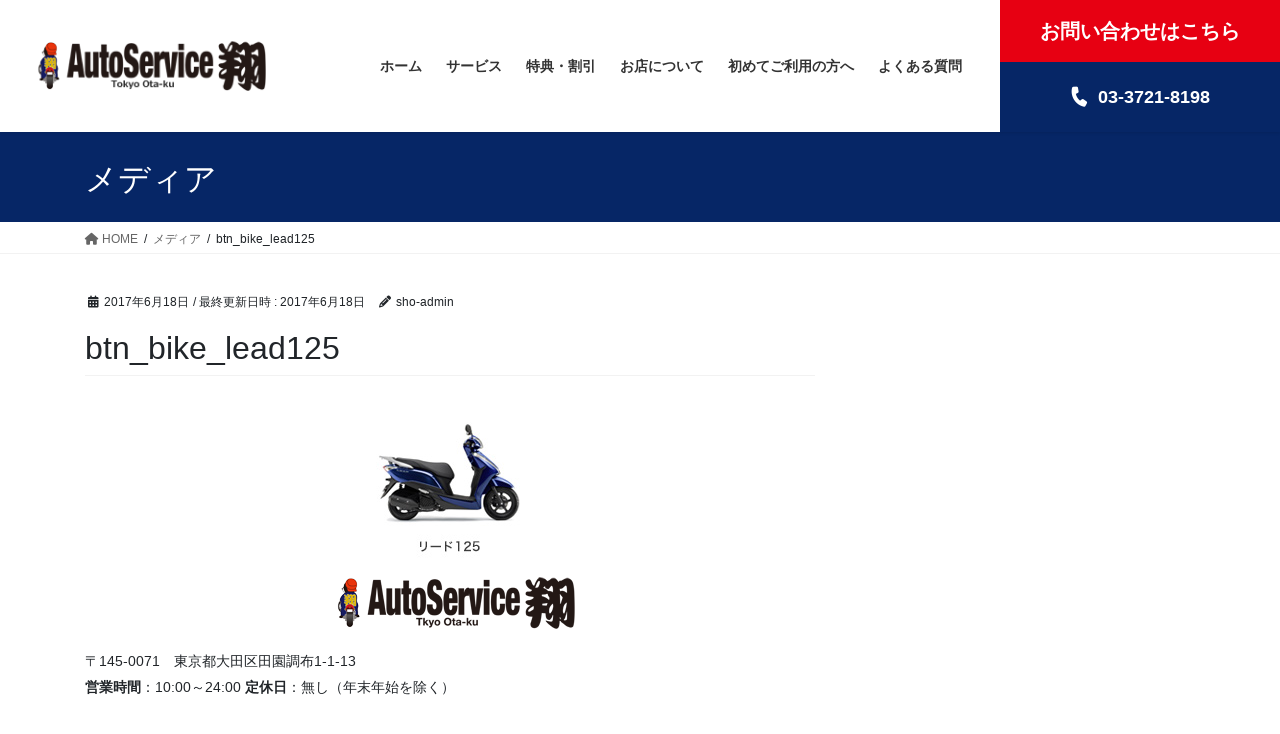

--- FILE ---
content_type: text/html; charset=UTF-8
request_url: https://www.sho-net.com/btn_bike_lead125/
body_size: 21310
content:
<!DOCTYPE html>
<html dir="ltr" lang="ja" prefix="og: https://ogp.me/ns#">
<head>
<meta charset="utf-8">
<meta http-equiv="X-UA-Compatible" content="IE=edge">
<meta name="viewport" content="width=device-width, initial-scale=1">

<title>btn_bike_lead125 | 東京大田区のバイク修理・販売 | オートサービス翔</title>
	<style>img:is([sizes="auto" i], [sizes^="auto," i]) { contain-intrinsic-size: 3000px 1500px }</style>
	
		<!-- All in One SEO 4.9.2 - aioseo.com -->
	<meta name="robots" content="max-image-preview:large" />
	<meta name="author" content="sho-admin"/>
	<link rel="canonical" href="https://www.sho-net.com/btn_bike_lead125/" />
	<meta name="generator" content="All in One SEO (AIOSEO) 4.9.2" />
		<meta property="og:locale" content="ja_JP" />
		<meta property="og:site_name" content="東京大田区のバイク修理・販売 | オートサービス翔 | 東京都大田区のバイクショップ" />
		<meta property="og:type" content="article" />
		<meta property="og:title" content="btn_bike_lead125 | 東京大田区のバイク修理・販売 | オートサービス翔" />
		<meta property="og:url" content="https://www.sho-net.com/btn_bike_lead125/" />
		<meta property="og:image" content="https://www.sho-net.com/wp-content/uploads/2021/08/fbe26068460d232ea55ec599a7e057fb.jpg" />
		<meta property="og:image:secure_url" content="https://www.sho-net.com/wp-content/uploads/2021/08/fbe26068460d232ea55ec599a7e057fb.jpg" />
		<meta property="og:image:width" content="595" />
		<meta property="og:image:height" content="842" />
		<meta property="article:published_time" content="2017-06-18T09:51:08+00:00" />
		<meta property="article:modified_time" content="2017-06-18T09:51:08+00:00" />
		<meta property="article:publisher" content="https://www.facebook.com/-121125528441540" />
		<meta name="twitter:card" content="summary_large_image" />
		<meta name="twitter:site" content="@AS_SHOW" />
		<meta name="twitter:title" content="btn_bike_lead125 | 東京大田区のバイク修理・販売 | オートサービス翔" />
		<meta name="twitter:creator" content="@AS_SHOW" />
		<meta name="twitter:image" content="https://www.sho-net.com/wp-content/uploads/2021/08/fbe26068460d232ea55ec599a7e057fb.jpg" />
		<script type="application/ld+json" class="aioseo-schema">
			{"@context":"https:\/\/schema.org","@graph":[{"@type":"BreadcrumbList","@id":"https:\/\/www.sho-net.com\/btn_bike_lead125\/#breadcrumblist","itemListElement":[{"@type":"ListItem","@id":"https:\/\/www.sho-net.com#listItem","position":1,"name":"\u30db\u30fc\u30e0","item":"https:\/\/www.sho-net.com","nextItem":{"@type":"ListItem","@id":"https:\/\/www.sho-net.com\/btn_bike_lead125\/#listItem","name":"btn_bike_lead125"}},{"@type":"ListItem","@id":"https:\/\/www.sho-net.com\/btn_bike_lead125\/#listItem","position":2,"name":"btn_bike_lead125","previousItem":{"@type":"ListItem","@id":"https:\/\/www.sho-net.com#listItem","name":"\u30db\u30fc\u30e0"}}]},{"@type":"ItemPage","@id":"https:\/\/www.sho-net.com\/btn_bike_lead125\/#itempage","url":"https:\/\/www.sho-net.com\/btn_bike_lead125\/","name":"btn_bike_lead125 | \u6771\u4eac\u5927\u7530\u533a\u306e\u30d0\u30a4\u30af\u4fee\u7406\u30fb\u8ca9\u58f2 | \u30aa\u30fc\u30c8\u30b5\u30fc\u30d3\u30b9\u7fd4","inLanguage":"ja","isPartOf":{"@id":"https:\/\/www.sho-net.com\/#website"},"breadcrumb":{"@id":"https:\/\/www.sho-net.com\/btn_bike_lead125\/#breadcrumblist"},"author":{"@id":"https:\/\/www.sho-net.com\/author\/sho-admin\/#author"},"creator":{"@id":"https:\/\/www.sho-net.com\/author\/sho-admin\/#author"},"datePublished":"2017-06-18T18:51:08+09:00","dateModified":"2017-06-18T18:51:08+09:00"},{"@type":"Organization","@id":"https:\/\/www.sho-net.com\/#organization","name":"\u682a\u5f0f\u4f1a\u793e\u30aa\u30fc\u30c8\u30b5\u30fc\u30d3\u30b9\u7fd4","description":"\u6771\u4eac\u90fd\u5927\u7530\u533a\u306e\u30d0\u30a4\u30af\u30b7\u30e7\u30c3\u30d7","url":"https:\/\/www.sho-net.com\/","logo":{"@type":"ImageObject","url":"https:\/\/www.sho-net.com\/wp-content\/uploads\/2021\/08\/fbe26068460d232ea55ec599a7e057fb.jpg","@id":"https:\/\/www.sho-net.com\/btn_bike_lead125\/#organizationLogo","width":595,"height":842},"image":{"@id":"https:\/\/www.sho-net.com\/btn_bike_lead125\/#organizationLogo"},"sameAs":["https:\/\/www.facebook.com\/-121125528441540","https:\/\/twitter.com\/AS_SHOW","https:\/\/www.instagram.com\/autoserviceshow\/"]},{"@type":"Person","@id":"https:\/\/www.sho-net.com\/author\/sho-admin\/#author","url":"https:\/\/www.sho-net.com\/author\/sho-admin\/","name":"sho-admin"},{"@type":"WebSite","@id":"https:\/\/www.sho-net.com\/#website","url":"https:\/\/www.sho-net.com\/","name":"\u6771\u4eac\u5927\u7530\u533a\u306e\u30d0\u30a4\u30af\u4fee\u7406\u30fb\u8ca9\u58f2 | \u30aa\u30fc\u30c8\u30b5\u30fc\u30d3\u30b9\u7fd4","description":"\u6771\u4eac\u90fd\u5927\u7530\u533a\u306e\u30d0\u30a4\u30af\u30b7\u30e7\u30c3\u30d7","inLanguage":"ja","publisher":{"@id":"https:\/\/www.sho-net.com\/#organization"}}]}
		</script>
		<!-- All in One SEO -->

	    <script>
	        var ajaxurl = "https://www.sho-net.com/wp-admin/admin-ajax.php";
	    </script>
	<link rel='dns-prefetch' href='//stats.wp.com' />
<link rel='dns-prefetch' href='//v0.wordpress.com' />
<link rel="alternate" type="application/rss+xml" title="東京大田区のバイク修理・販売 | オートサービス翔 &raquo; フィード" href="https://www.sho-net.com/feed/" />
<link rel="alternate" type="application/rss+xml" title="東京大田区のバイク修理・販売 | オートサービス翔 &raquo; コメントフィード" href="https://www.sho-net.com/comments/feed/" />
<link rel="alternate" type="application/rss+xml" title="東京大田区のバイク修理・販売 | オートサービス翔 &raquo; btn_bike_lead125 のコメントのフィード" href="https://www.sho-net.com/feed/?attachment_id=836" />
<meta name="description" content="" />		<!-- This site uses the Google Analytics by MonsterInsights plugin v9.11.1 - Using Analytics tracking - https://www.monsterinsights.com/ -->
		<!-- Note: MonsterInsights is not currently configured on this site. The site owner needs to authenticate with Google Analytics in the MonsterInsights settings panel. -->
					<!-- No tracking code set -->
				<!-- / Google Analytics by MonsterInsights -->
		<script type="text/javascript">
/* <![CDATA[ */
window._wpemojiSettings = {"baseUrl":"https:\/\/s.w.org\/images\/core\/emoji\/16.0.1\/72x72\/","ext":".png","svgUrl":"https:\/\/s.w.org\/images\/core\/emoji\/16.0.1\/svg\/","svgExt":".svg","source":{"concatemoji":"https:\/\/www.sho-net.com\/wp-includes\/js\/wp-emoji-release.min.js?ver=6.8.3"}};
/*! This file is auto-generated */
!function(s,n){var o,i,e;function c(e){try{var t={supportTests:e,timestamp:(new Date).valueOf()};sessionStorage.setItem(o,JSON.stringify(t))}catch(e){}}function p(e,t,n){e.clearRect(0,0,e.canvas.width,e.canvas.height),e.fillText(t,0,0);var t=new Uint32Array(e.getImageData(0,0,e.canvas.width,e.canvas.height).data),a=(e.clearRect(0,0,e.canvas.width,e.canvas.height),e.fillText(n,0,0),new Uint32Array(e.getImageData(0,0,e.canvas.width,e.canvas.height).data));return t.every(function(e,t){return e===a[t]})}function u(e,t){e.clearRect(0,0,e.canvas.width,e.canvas.height),e.fillText(t,0,0);for(var n=e.getImageData(16,16,1,1),a=0;a<n.data.length;a++)if(0!==n.data[a])return!1;return!0}function f(e,t,n,a){switch(t){case"flag":return n(e,"\ud83c\udff3\ufe0f\u200d\u26a7\ufe0f","\ud83c\udff3\ufe0f\u200b\u26a7\ufe0f")?!1:!n(e,"\ud83c\udde8\ud83c\uddf6","\ud83c\udde8\u200b\ud83c\uddf6")&&!n(e,"\ud83c\udff4\udb40\udc67\udb40\udc62\udb40\udc65\udb40\udc6e\udb40\udc67\udb40\udc7f","\ud83c\udff4\u200b\udb40\udc67\u200b\udb40\udc62\u200b\udb40\udc65\u200b\udb40\udc6e\u200b\udb40\udc67\u200b\udb40\udc7f");case"emoji":return!a(e,"\ud83e\udedf")}return!1}function g(e,t,n,a){var r="undefined"!=typeof WorkerGlobalScope&&self instanceof WorkerGlobalScope?new OffscreenCanvas(300,150):s.createElement("canvas"),o=r.getContext("2d",{willReadFrequently:!0}),i=(o.textBaseline="top",o.font="600 32px Arial",{});return e.forEach(function(e){i[e]=t(o,e,n,a)}),i}function t(e){var t=s.createElement("script");t.src=e,t.defer=!0,s.head.appendChild(t)}"undefined"!=typeof Promise&&(o="wpEmojiSettingsSupports",i=["flag","emoji"],n.supports={everything:!0,everythingExceptFlag:!0},e=new Promise(function(e){s.addEventListener("DOMContentLoaded",e,{once:!0})}),new Promise(function(t){var n=function(){try{var e=JSON.parse(sessionStorage.getItem(o));if("object"==typeof e&&"number"==typeof e.timestamp&&(new Date).valueOf()<e.timestamp+604800&&"object"==typeof e.supportTests)return e.supportTests}catch(e){}return null}();if(!n){if("undefined"!=typeof Worker&&"undefined"!=typeof OffscreenCanvas&&"undefined"!=typeof URL&&URL.createObjectURL&&"undefined"!=typeof Blob)try{var e="postMessage("+g.toString()+"("+[JSON.stringify(i),f.toString(),p.toString(),u.toString()].join(",")+"));",a=new Blob([e],{type:"text/javascript"}),r=new Worker(URL.createObjectURL(a),{name:"wpTestEmojiSupports"});return void(r.onmessage=function(e){c(n=e.data),r.terminate(),t(n)})}catch(e){}c(n=g(i,f,p,u))}t(n)}).then(function(e){for(var t in e)n.supports[t]=e[t],n.supports.everything=n.supports.everything&&n.supports[t],"flag"!==t&&(n.supports.everythingExceptFlag=n.supports.everythingExceptFlag&&n.supports[t]);n.supports.everythingExceptFlag=n.supports.everythingExceptFlag&&!n.supports.flag,n.DOMReady=!1,n.readyCallback=function(){n.DOMReady=!0}}).then(function(){return e}).then(function(){var e;n.supports.everything||(n.readyCallback(),(e=n.source||{}).concatemoji?t(e.concatemoji):e.wpemoji&&e.twemoji&&(t(e.twemoji),t(e.wpemoji)))}))}((window,document),window._wpemojiSettings);
/* ]]> */
</script>
<link rel='stylesheet' id='sbi_styles-css' href='https://www.sho-net.com/wp-content/plugins/instagram-feed/css/sbi-styles.min.css?ver=6.10.0' type='text/css' media='all' />
<link rel='stylesheet' id='vkExUnit_common_style-css' href='https://www.sho-net.com/wp-content/plugins/vk-all-in-one-expansion-unit/assets/css/vkExUnit_style.css?ver=9.113.0.1' type='text/css' media='all' />
<style id='vkExUnit_common_style-inline-css' type='text/css'>
:root {--ver_page_top_button_url:url(https://www.sho-net.com/wp-content/plugins/vk-all-in-one-expansion-unit/assets/images/to-top-btn-icon.svg);}@font-face {font-weight: normal;font-style: normal;font-family: "vk_sns";src: url("https://www.sho-net.com/wp-content/plugins/vk-all-in-one-expansion-unit/inc/sns/icons/fonts/vk_sns.eot?-bq20cj");src: url("https://www.sho-net.com/wp-content/plugins/vk-all-in-one-expansion-unit/inc/sns/icons/fonts/vk_sns.eot?#iefix-bq20cj") format("embedded-opentype"),url("https://www.sho-net.com/wp-content/plugins/vk-all-in-one-expansion-unit/inc/sns/icons/fonts/vk_sns.woff?-bq20cj") format("woff"),url("https://www.sho-net.com/wp-content/plugins/vk-all-in-one-expansion-unit/inc/sns/icons/fonts/vk_sns.ttf?-bq20cj") format("truetype"),url("https://www.sho-net.com/wp-content/plugins/vk-all-in-one-expansion-unit/inc/sns/icons/fonts/vk_sns.svg?-bq20cj#vk_sns") format("svg");}
.veu_promotion-alert__content--text {border: 1px solid rgba(0,0,0,0.125);padding: 0.5em 1em;border-radius: var(--vk-size-radius);margin-bottom: var(--vk-margin-block-bottom);font-size: 0.875rem;}/* Alert Content部分に段落タグを入れた場合に最後の段落の余白を0にする */.veu_promotion-alert__content--text p:last-of-type{margin-bottom:0;margin-top: 0;}
</style>
<style id='wp-emoji-styles-inline-css' type='text/css'>

	img.wp-smiley, img.emoji {
		display: inline !important;
		border: none !important;
		box-shadow: none !important;
		height: 1em !important;
		width: 1em !important;
		margin: 0 0.07em !important;
		vertical-align: -0.1em !important;
		background: none !important;
		padding: 0 !important;
	}
</style>
<link rel='stylesheet' id='wp-block-library-css' href='https://www.sho-net.com/wp-includes/css/dist/block-library/style.min.css?ver=6.8.3' type='text/css' media='all' />
<style id='wp-block-library-inline-css' type='text/css'>
.vk-cols--reverse{flex-direction:row-reverse}.vk-cols--hasbtn{margin-bottom:0}.vk-cols--hasbtn>.row>.vk_gridColumn_item,.vk-cols--hasbtn>.wp-block-column{position:relative;padding-bottom:3em}.vk-cols--hasbtn>.row>.vk_gridColumn_item>.wp-block-buttons,.vk-cols--hasbtn>.row>.vk_gridColumn_item>.vk_button,.vk-cols--hasbtn>.wp-block-column>.wp-block-buttons,.vk-cols--hasbtn>.wp-block-column>.vk_button{position:absolute;bottom:0;width:100%}.vk-cols--fit.wp-block-columns{gap:0}.vk-cols--fit.wp-block-columns,.vk-cols--fit.wp-block-columns:not(.is-not-stacked-on-mobile){margin-top:0;margin-bottom:0;justify-content:space-between}.vk-cols--fit.wp-block-columns>.wp-block-column *:last-child,.vk-cols--fit.wp-block-columns:not(.is-not-stacked-on-mobile)>.wp-block-column *:last-child{margin-bottom:0}.vk-cols--fit.wp-block-columns>.wp-block-column>.wp-block-cover,.vk-cols--fit.wp-block-columns:not(.is-not-stacked-on-mobile)>.wp-block-column>.wp-block-cover{margin-top:0}.vk-cols--fit.wp-block-columns.has-background,.vk-cols--fit.wp-block-columns:not(.is-not-stacked-on-mobile).has-background{padding:0}@media(max-width: 599px){.vk-cols--fit.wp-block-columns:not(.has-background)>.wp-block-column:not(.has-background),.vk-cols--fit.wp-block-columns:not(.is-not-stacked-on-mobile):not(.has-background)>.wp-block-column:not(.has-background){padding-left:0 !important;padding-right:0 !important}}@media(min-width: 782px){.vk-cols--fit.wp-block-columns .block-editor-block-list__block.wp-block-column:not(:first-child),.vk-cols--fit.wp-block-columns>.wp-block-column:not(:first-child),.vk-cols--fit.wp-block-columns:not(.is-not-stacked-on-mobile) .block-editor-block-list__block.wp-block-column:not(:first-child),.vk-cols--fit.wp-block-columns:not(.is-not-stacked-on-mobile)>.wp-block-column:not(:first-child){margin-left:0}}@media(min-width: 600px)and (max-width: 781px){.vk-cols--fit.wp-block-columns .wp-block-column:nth-child(2n),.vk-cols--fit.wp-block-columns:not(.is-not-stacked-on-mobile) .wp-block-column:nth-child(2n){margin-left:0}.vk-cols--fit.wp-block-columns .wp-block-column:not(:only-child),.vk-cols--fit.wp-block-columns:not(.is-not-stacked-on-mobile) .wp-block-column:not(:only-child){flex-basis:50% !important}}.vk-cols--fit--gap1.wp-block-columns{gap:1px}@media(min-width: 600px)and (max-width: 781px){.vk-cols--fit--gap1.wp-block-columns .wp-block-column:not(:only-child){flex-basis:calc(50% - 1px) !important}}.vk-cols--fit.vk-cols--grid>.block-editor-block-list__block,.vk-cols--fit.vk-cols--grid>.wp-block-column,.vk-cols--fit.vk-cols--grid:not(.is-not-stacked-on-mobile)>.block-editor-block-list__block,.vk-cols--fit.vk-cols--grid:not(.is-not-stacked-on-mobile)>.wp-block-column{flex-basis:50%;box-sizing:border-box}@media(max-width: 599px){.vk-cols--fit.vk-cols--grid.vk-cols--grid--alignfull>.wp-block-column:nth-child(2)>.wp-block-cover,.vk-cols--fit.vk-cols--grid.vk-cols--grid--alignfull>.wp-block-column:nth-child(2)>.vk_outer,.vk-cols--fit.vk-cols--grid:not(.is-not-stacked-on-mobile).vk-cols--grid--alignfull>.wp-block-column:nth-child(2)>.wp-block-cover,.vk-cols--fit.vk-cols--grid:not(.is-not-stacked-on-mobile).vk-cols--grid--alignfull>.wp-block-column:nth-child(2)>.vk_outer{width:100vw;margin-right:calc((100% - 100vw)/2);margin-left:calc((100% - 100vw)/2)}}@media(min-width: 600px){.vk-cols--fit.vk-cols--grid.vk-cols--grid--alignfull>.wp-block-column:nth-child(2)>.wp-block-cover,.vk-cols--fit.vk-cols--grid.vk-cols--grid--alignfull>.wp-block-column:nth-child(2)>.vk_outer,.vk-cols--fit.vk-cols--grid:not(.is-not-stacked-on-mobile).vk-cols--grid--alignfull>.wp-block-column:nth-child(2)>.wp-block-cover,.vk-cols--fit.vk-cols--grid:not(.is-not-stacked-on-mobile).vk-cols--grid--alignfull>.wp-block-column:nth-child(2)>.vk_outer{margin-right:calc(100% - 50vw);width:50vw}}@media(min-width: 600px){.vk-cols--fit.vk-cols--grid.vk-cols--grid--alignfull.vk-cols--reverse>.wp-block-column,.vk-cols--fit.vk-cols--grid:not(.is-not-stacked-on-mobile).vk-cols--grid--alignfull.vk-cols--reverse>.wp-block-column{margin-left:0;margin-right:0}.vk-cols--fit.vk-cols--grid.vk-cols--grid--alignfull.vk-cols--reverse>.wp-block-column:nth-child(2)>.wp-block-cover,.vk-cols--fit.vk-cols--grid.vk-cols--grid--alignfull.vk-cols--reverse>.wp-block-column:nth-child(2)>.vk_outer,.vk-cols--fit.vk-cols--grid:not(.is-not-stacked-on-mobile).vk-cols--grid--alignfull.vk-cols--reverse>.wp-block-column:nth-child(2)>.wp-block-cover,.vk-cols--fit.vk-cols--grid:not(.is-not-stacked-on-mobile).vk-cols--grid--alignfull.vk-cols--reverse>.wp-block-column:nth-child(2)>.vk_outer{margin-left:calc(100% - 50vw)}}.vk-cols--menu h2,.vk-cols--menu h3,.vk-cols--menu h4,.vk-cols--menu h5{margin-bottom:.2em;text-shadow:#000 0 0 10px}.vk-cols--menu h2:first-child,.vk-cols--menu h3:first-child,.vk-cols--menu h4:first-child,.vk-cols--menu h5:first-child{margin-top:0}.vk-cols--menu p{margin-bottom:1rem;text-shadow:#000 0 0 10px}.vk-cols--menu .wp-block-cover__inner-container:last-child{margin-bottom:0}.vk-cols--fitbnrs .wp-block-column .wp-block-cover:hover img{filter:unset}.vk-cols--fitbnrs .wp-block-column .wp-block-cover:hover{background-color:unset}.vk-cols--fitbnrs .wp-block-column .wp-block-cover:hover .wp-block-cover__image-background{filter:unset !important}.vk-cols--fitbnrs .wp-block-cover .wp-block-cover__inner-container{position:absolute;height:100%;width:100%}.vk-cols--fitbnrs .vk_button{height:100%;margin:0}.vk-cols--fitbnrs .vk_button .vk_button_btn,.vk-cols--fitbnrs .vk_button .btn{height:100%;width:100%;border:none;box-shadow:none;background-color:unset !important;transition:unset}.vk-cols--fitbnrs .vk_button .vk_button_btn:hover,.vk-cols--fitbnrs .vk_button .btn:hover{transition:unset}.vk-cols--fitbnrs .vk_button .vk_button_btn:after,.vk-cols--fitbnrs .vk_button .btn:after{border:none}.vk-cols--fitbnrs .vk_button .vk_button_link_txt{width:100%;position:absolute;top:50%;left:50%;transform:translateY(-50%) translateX(-50%);font-size:2rem;text-shadow:#000 0 0 10px}.vk-cols--fitbnrs .vk_button .vk_button_link_subCaption{width:100%;position:absolute;top:calc(50% + 2.2em);left:50%;transform:translateY(-50%) translateX(-50%);text-shadow:#000 0 0 10px}@media(min-width: 992px){.vk-cols--media.wp-block-columns{gap:3rem}}.vk-fit-map figure{margin-bottom:0}.vk-fit-map iframe{position:relative;margin-bottom:0;display:block;max-height:400px;width:100vw}.vk-fit-map:is(.alignfull,.alignwide) div{max-width:100%}.vk-table--th--width25 :where(tr>*:first-child){width:25%}.vk-table--th--width30 :where(tr>*:first-child){width:30%}.vk-table--th--width35 :where(tr>*:first-child){width:35%}.vk-table--th--width40 :where(tr>*:first-child){width:40%}.vk-table--th--bg-bright :where(tr>*:first-child){background-color:var(--wp--preset--color--bg-secondary, rgba(0, 0, 0, 0.05))}@media(max-width: 599px){.vk-table--mobile-block :is(th,td){width:100%;display:block}.vk-table--mobile-block.wp-block-table table :is(th,td){border-top:none}}.vk-table--width--th25 :where(tr>*:first-child){width:25%}.vk-table--width--th30 :where(tr>*:first-child){width:30%}.vk-table--width--th35 :where(tr>*:first-child){width:35%}.vk-table--width--th40 :where(tr>*:first-child){width:40%}.no-margin{margin:0}@media(max-width: 599px){.wp-block-image.vk-aligncenter--mobile>.alignright{float:none;margin-left:auto;margin-right:auto}.vk-no-padding-horizontal--mobile{padding-left:0 !important;padding-right:0 !important}}
</style>
<style id='classic-theme-styles-inline-css' type='text/css'>
/*! This file is auto-generated */
.wp-block-button__link{color:#fff;background-color:#32373c;border-radius:9999px;box-shadow:none;text-decoration:none;padding:calc(.667em + 2px) calc(1.333em + 2px);font-size:1.125em}.wp-block-file__button{background:#32373c;color:#fff;text-decoration:none}
</style>
<link rel='stylesheet' id='aioseo/css/src/vue/standalone/blocks/table-of-contents/global.scss-css' href='https://www.sho-net.com/wp-content/plugins/all-in-one-seo-pack/dist/Lite/assets/css/table-of-contents/global.e90f6d47.css?ver=4.9.2' type='text/css' media='all' />
<link rel='stylesheet' id='mediaelement-css' href='https://www.sho-net.com/wp-includes/js/mediaelement/mediaelementplayer-legacy.min.css?ver=4.2.17' type='text/css' media='all' />
<link rel='stylesheet' id='wp-mediaelement-css' href='https://www.sho-net.com/wp-includes/js/mediaelement/wp-mediaelement.min.css?ver=6.8.3' type='text/css' media='all' />
<style id='jetpack-sharing-buttons-style-inline-css' type='text/css'>
.jetpack-sharing-buttons__services-list{display:flex;flex-direction:row;flex-wrap:wrap;gap:0;list-style-type:none;margin:5px;padding:0}.jetpack-sharing-buttons__services-list.has-small-icon-size{font-size:12px}.jetpack-sharing-buttons__services-list.has-normal-icon-size{font-size:16px}.jetpack-sharing-buttons__services-list.has-large-icon-size{font-size:24px}.jetpack-sharing-buttons__services-list.has-huge-icon-size{font-size:36px}@media print{.jetpack-sharing-buttons__services-list{display:none!important}}.editor-styles-wrapper .wp-block-jetpack-sharing-buttons{gap:0;padding-inline-start:0}ul.jetpack-sharing-buttons__services-list.has-background{padding:1.25em 2.375em}
</style>
<style id='global-styles-inline-css' type='text/css'>
:root{--wp--preset--aspect-ratio--square: 1;--wp--preset--aspect-ratio--4-3: 4/3;--wp--preset--aspect-ratio--3-4: 3/4;--wp--preset--aspect-ratio--3-2: 3/2;--wp--preset--aspect-ratio--2-3: 2/3;--wp--preset--aspect-ratio--16-9: 16/9;--wp--preset--aspect-ratio--9-16: 9/16;--wp--preset--color--black: #000000;--wp--preset--color--cyan-bluish-gray: #abb8c3;--wp--preset--color--white: #ffffff;--wp--preset--color--pale-pink: #f78da7;--wp--preset--color--vivid-red: #cf2e2e;--wp--preset--color--luminous-vivid-orange: #ff6900;--wp--preset--color--luminous-vivid-amber: #fcb900;--wp--preset--color--light-green-cyan: #7bdcb5;--wp--preset--color--vivid-green-cyan: #00d084;--wp--preset--color--pale-cyan-blue: #8ed1fc;--wp--preset--color--vivid-cyan-blue: #0693e3;--wp--preset--color--vivid-purple: #9b51e0;--wp--preset--gradient--vivid-cyan-blue-to-vivid-purple: linear-gradient(135deg,rgba(6,147,227,1) 0%,rgb(155,81,224) 100%);--wp--preset--gradient--light-green-cyan-to-vivid-green-cyan: linear-gradient(135deg,rgb(122,220,180) 0%,rgb(0,208,130) 100%);--wp--preset--gradient--luminous-vivid-amber-to-luminous-vivid-orange: linear-gradient(135deg,rgba(252,185,0,1) 0%,rgba(255,105,0,1) 100%);--wp--preset--gradient--luminous-vivid-orange-to-vivid-red: linear-gradient(135deg,rgba(255,105,0,1) 0%,rgb(207,46,46) 100%);--wp--preset--gradient--very-light-gray-to-cyan-bluish-gray: linear-gradient(135deg,rgb(238,238,238) 0%,rgb(169,184,195) 100%);--wp--preset--gradient--cool-to-warm-spectrum: linear-gradient(135deg,rgb(74,234,220) 0%,rgb(151,120,209) 20%,rgb(207,42,186) 40%,rgb(238,44,130) 60%,rgb(251,105,98) 80%,rgb(254,248,76) 100%);--wp--preset--gradient--blush-light-purple: linear-gradient(135deg,rgb(255,206,236) 0%,rgb(152,150,240) 100%);--wp--preset--gradient--blush-bordeaux: linear-gradient(135deg,rgb(254,205,165) 0%,rgb(254,45,45) 50%,rgb(107,0,62) 100%);--wp--preset--gradient--luminous-dusk: linear-gradient(135deg,rgb(255,203,112) 0%,rgb(199,81,192) 50%,rgb(65,88,208) 100%);--wp--preset--gradient--pale-ocean: linear-gradient(135deg,rgb(255,245,203) 0%,rgb(182,227,212) 50%,rgb(51,167,181) 100%);--wp--preset--gradient--electric-grass: linear-gradient(135deg,rgb(202,248,128) 0%,rgb(113,206,126) 100%);--wp--preset--gradient--midnight: linear-gradient(135deg,rgb(2,3,129) 0%,rgb(40,116,252) 100%);--wp--preset--font-size--small: 13px;--wp--preset--font-size--medium: 20px;--wp--preset--font-size--large: 36px;--wp--preset--font-size--x-large: 42px;--wp--preset--spacing--20: 0.44rem;--wp--preset--spacing--30: 0.67rem;--wp--preset--spacing--40: 1rem;--wp--preset--spacing--50: 1.5rem;--wp--preset--spacing--60: 2.25rem;--wp--preset--spacing--70: 3.38rem;--wp--preset--spacing--80: 5.06rem;--wp--preset--shadow--natural: 6px 6px 9px rgba(0, 0, 0, 0.2);--wp--preset--shadow--deep: 12px 12px 50px rgba(0, 0, 0, 0.4);--wp--preset--shadow--sharp: 6px 6px 0px rgba(0, 0, 0, 0.2);--wp--preset--shadow--outlined: 6px 6px 0px -3px rgba(255, 255, 255, 1), 6px 6px rgba(0, 0, 0, 1);--wp--preset--shadow--crisp: 6px 6px 0px rgba(0, 0, 0, 1);}:where(.is-layout-flex){gap: 0.5em;}:where(.is-layout-grid){gap: 0.5em;}body .is-layout-flex{display: flex;}.is-layout-flex{flex-wrap: wrap;align-items: center;}.is-layout-flex > :is(*, div){margin: 0;}body .is-layout-grid{display: grid;}.is-layout-grid > :is(*, div){margin: 0;}:where(.wp-block-columns.is-layout-flex){gap: 2em;}:where(.wp-block-columns.is-layout-grid){gap: 2em;}:where(.wp-block-post-template.is-layout-flex){gap: 1.25em;}:where(.wp-block-post-template.is-layout-grid){gap: 1.25em;}.has-black-color{color: var(--wp--preset--color--black) !important;}.has-cyan-bluish-gray-color{color: var(--wp--preset--color--cyan-bluish-gray) !important;}.has-white-color{color: var(--wp--preset--color--white) !important;}.has-pale-pink-color{color: var(--wp--preset--color--pale-pink) !important;}.has-vivid-red-color{color: var(--wp--preset--color--vivid-red) !important;}.has-luminous-vivid-orange-color{color: var(--wp--preset--color--luminous-vivid-orange) !important;}.has-luminous-vivid-amber-color{color: var(--wp--preset--color--luminous-vivid-amber) !important;}.has-light-green-cyan-color{color: var(--wp--preset--color--light-green-cyan) !important;}.has-vivid-green-cyan-color{color: var(--wp--preset--color--vivid-green-cyan) !important;}.has-pale-cyan-blue-color{color: var(--wp--preset--color--pale-cyan-blue) !important;}.has-vivid-cyan-blue-color{color: var(--wp--preset--color--vivid-cyan-blue) !important;}.has-vivid-purple-color{color: var(--wp--preset--color--vivid-purple) !important;}.has-black-background-color{background-color: var(--wp--preset--color--black) !important;}.has-cyan-bluish-gray-background-color{background-color: var(--wp--preset--color--cyan-bluish-gray) !important;}.has-white-background-color{background-color: var(--wp--preset--color--white) !important;}.has-pale-pink-background-color{background-color: var(--wp--preset--color--pale-pink) !important;}.has-vivid-red-background-color{background-color: var(--wp--preset--color--vivid-red) !important;}.has-luminous-vivid-orange-background-color{background-color: var(--wp--preset--color--luminous-vivid-orange) !important;}.has-luminous-vivid-amber-background-color{background-color: var(--wp--preset--color--luminous-vivid-amber) !important;}.has-light-green-cyan-background-color{background-color: var(--wp--preset--color--light-green-cyan) !important;}.has-vivid-green-cyan-background-color{background-color: var(--wp--preset--color--vivid-green-cyan) !important;}.has-pale-cyan-blue-background-color{background-color: var(--wp--preset--color--pale-cyan-blue) !important;}.has-vivid-cyan-blue-background-color{background-color: var(--wp--preset--color--vivid-cyan-blue) !important;}.has-vivid-purple-background-color{background-color: var(--wp--preset--color--vivid-purple) !important;}.has-black-border-color{border-color: var(--wp--preset--color--black) !important;}.has-cyan-bluish-gray-border-color{border-color: var(--wp--preset--color--cyan-bluish-gray) !important;}.has-white-border-color{border-color: var(--wp--preset--color--white) !important;}.has-pale-pink-border-color{border-color: var(--wp--preset--color--pale-pink) !important;}.has-vivid-red-border-color{border-color: var(--wp--preset--color--vivid-red) !important;}.has-luminous-vivid-orange-border-color{border-color: var(--wp--preset--color--luminous-vivid-orange) !important;}.has-luminous-vivid-amber-border-color{border-color: var(--wp--preset--color--luminous-vivid-amber) !important;}.has-light-green-cyan-border-color{border-color: var(--wp--preset--color--light-green-cyan) !important;}.has-vivid-green-cyan-border-color{border-color: var(--wp--preset--color--vivid-green-cyan) !important;}.has-pale-cyan-blue-border-color{border-color: var(--wp--preset--color--pale-cyan-blue) !important;}.has-vivid-cyan-blue-border-color{border-color: var(--wp--preset--color--vivid-cyan-blue) !important;}.has-vivid-purple-border-color{border-color: var(--wp--preset--color--vivid-purple) !important;}.has-vivid-cyan-blue-to-vivid-purple-gradient-background{background: var(--wp--preset--gradient--vivid-cyan-blue-to-vivid-purple) !important;}.has-light-green-cyan-to-vivid-green-cyan-gradient-background{background: var(--wp--preset--gradient--light-green-cyan-to-vivid-green-cyan) !important;}.has-luminous-vivid-amber-to-luminous-vivid-orange-gradient-background{background: var(--wp--preset--gradient--luminous-vivid-amber-to-luminous-vivid-orange) !important;}.has-luminous-vivid-orange-to-vivid-red-gradient-background{background: var(--wp--preset--gradient--luminous-vivid-orange-to-vivid-red) !important;}.has-very-light-gray-to-cyan-bluish-gray-gradient-background{background: var(--wp--preset--gradient--very-light-gray-to-cyan-bluish-gray) !important;}.has-cool-to-warm-spectrum-gradient-background{background: var(--wp--preset--gradient--cool-to-warm-spectrum) !important;}.has-blush-light-purple-gradient-background{background: var(--wp--preset--gradient--blush-light-purple) !important;}.has-blush-bordeaux-gradient-background{background: var(--wp--preset--gradient--blush-bordeaux) !important;}.has-luminous-dusk-gradient-background{background: var(--wp--preset--gradient--luminous-dusk) !important;}.has-pale-ocean-gradient-background{background: var(--wp--preset--gradient--pale-ocean) !important;}.has-electric-grass-gradient-background{background: var(--wp--preset--gradient--electric-grass) !important;}.has-midnight-gradient-background{background: var(--wp--preset--gradient--midnight) !important;}.has-small-font-size{font-size: var(--wp--preset--font-size--small) !important;}.has-medium-font-size{font-size: var(--wp--preset--font-size--medium) !important;}.has-large-font-size{font-size: var(--wp--preset--font-size--large) !important;}.has-x-large-font-size{font-size: var(--wp--preset--font-size--x-large) !important;}
:where(.wp-block-post-template.is-layout-flex){gap: 1.25em;}:where(.wp-block-post-template.is-layout-grid){gap: 1.25em;}
:where(.wp-block-columns.is-layout-flex){gap: 2em;}:where(.wp-block-columns.is-layout-grid){gap: 2em;}
:root :where(.wp-block-pullquote){font-size: 1.5em;line-height: 1.6;}
</style>
<link rel='stylesheet' id='contact-form-7-css' href='https://www.sho-net.com/wp-content/plugins/contact-form-7/includes/css/styles.css?ver=6.1.4' type='text/css' media='all' />
<link rel='stylesheet' id='wp-faq-public-style-css' href='https://www.sho-net.com/wp-content/plugins/sp-faq/assets/css/wp-faq-public.css?ver=3.9.4' type='text/css' media='all' />
<link rel='stylesheet' id='toc-screen-css' href='https://www.sho-net.com/wp-content/plugins/table-of-contents-plus/screen.min.css?ver=2411.1' type='text/css' media='all' />
<link rel='stylesheet' id='owl.carousel.style-css' href='https://www.sho-net.com/wp-content/plugins/wp-posts-carousel/owl.carousel/assets/owl.carousel.css?ver=6.8.3' type='text/css' media='all' />
<link rel='stylesheet' id='bootstrap-4-style-css' href='https://www.sho-net.com/wp-content/themes/lightning/_g2/library/bootstrap-4/css/bootstrap.min.css?ver=4.5.0' type='text/css' media='all' />
<link rel='stylesheet' id='lightning-common-style-css' href='https://www.sho-net.com/wp-content/themes/lightning/_g2/assets/css/common.css?ver=15.32.4' type='text/css' media='all' />
<style id='lightning-common-style-inline-css' type='text/css'>
/* vk-mobile-nav */:root {--vk-mobile-nav-menu-btn-bg-src: url("https://www.sho-net.com/wp-content/themes/lightning/_g2/inc/vk-mobile-nav/package/images/vk-menu-btn-black.svg");--vk-mobile-nav-menu-btn-close-bg-src: url("https://www.sho-net.com/wp-content/themes/lightning/_g2/inc/vk-mobile-nav/package/images/vk-menu-close-black.svg");--vk-menu-acc-icon-open-black-bg-src: url("https://www.sho-net.com/wp-content/themes/lightning/_g2/inc/vk-mobile-nav/package/images/vk-menu-acc-icon-open-black.svg");--vk-menu-acc-icon-open-white-bg-src: url("https://www.sho-net.com/wp-content/themes/lightning/_g2/inc/vk-mobile-nav/package/images/vk-menu-acc-icon-open-white.svg");--vk-menu-acc-icon-close-black-bg-src: url("https://www.sho-net.com/wp-content/themes/lightning/_g2/inc/vk-mobile-nav/package/images/vk-menu-close-black.svg");--vk-menu-acc-icon-close-white-bg-src: url("https://www.sho-net.com/wp-content/themes/lightning/_g2/inc/vk-mobile-nav/package/images/vk-menu-close-white.svg");}
</style>
<link rel='stylesheet' id='lightning-design-style-css' href='https://www.sho-net.com/wp-content/themes/lightning/_g2/design-skin/origin2/css/style.css?ver=15.32.4' type='text/css' media='all' />
<style id='lightning-design-style-inline-css' type='text/css'>
:root {--color-key:#062666;--wp--preset--color--vk-color-primary:#062666;--color-key-dark:#0a3488;}
/* ltg common custom */:root {--vk-menu-acc-btn-border-color:#333;--vk-color-primary:#062666;--vk-color-primary-dark:#0a3488;--vk-color-primary-vivid:#072a70;--color-key:#062666;--wp--preset--color--vk-color-primary:#062666;--color-key-dark:#0a3488;}.veu_color_txt_key { color:#0a3488 ; }.veu_color_bg_key { background-color:#0a3488 ; }.veu_color_border_key { border-color:#0a3488 ; }.btn-default { border-color:#062666;color:#062666;}.btn-default:focus,.btn-default:hover { border-color:#062666;background-color: #062666; }.wp-block-search__button,.btn-primary { background-color:#062666;border-color:#0a3488; }.wp-block-search__button:focus,.wp-block-search__button:hover,.btn-primary:not(:disabled):not(.disabled):active,.btn-primary:focus,.btn-primary:hover { background-color:#0a3488;border-color:#062666; }.btn-outline-primary { color : #062666 ; border-color:#062666; }.btn-outline-primary:not(:disabled):not(.disabled):active,.btn-outline-primary:focus,.btn-outline-primary:hover { color : #fff; background-color:#062666;border-color:#0a3488; }a { color:#337ab7; }
.tagcloud a:before { font-family: "Font Awesome 5 Free";content: "\f02b";font-weight: bold; }
.media .media-body .media-heading a:hover { color:#062666; }@media (min-width: 768px){.gMenu > li:before,.gMenu > li.menu-item-has-children::after { border-bottom-color:#0a3488 }.gMenu li li { background-color:#0a3488 }.gMenu li li a:hover { background-color:#062666; }} /* @media (min-width: 768px) */.page-header { background-color:#062666; }h2,.mainSection-title { border-top-color:#062666; }h3:after,.subSection-title:after { border-bottom-color:#062666; }ul.page-numbers li span.page-numbers.current,.page-link dl .post-page-numbers.current { background-color:#062666; }.pager li > a { border-color:#062666;color:#062666;}.pager li > a:hover { background-color:#062666;color:#fff;}.siteFooter { border-top-color:#062666; }dt { border-left-color:#062666; }:root {--g_nav_main_acc_icon_open_url:url(https://www.sho-net.com/wp-content/themes/lightning/_g2/inc/vk-mobile-nav/package/images/vk-menu-acc-icon-open-black.svg);--g_nav_main_acc_icon_close_url: url(https://www.sho-net.com/wp-content/themes/lightning/_g2/inc/vk-mobile-nav/package/images/vk-menu-close-black.svg);--g_nav_sub_acc_icon_open_url: url(https://www.sho-net.com/wp-content/themes/lightning/_g2/inc/vk-mobile-nav/package/images/vk-menu-acc-icon-open-white.svg);--g_nav_sub_acc_icon_close_url: url(https://www.sho-net.com/wp-content/themes/lightning/_g2/inc/vk-mobile-nav/package/images/vk-menu-close-white.svg);}
</style>
<link rel='stylesheet' id='veu-cta-css' href='https://www.sho-net.com/wp-content/plugins/vk-all-in-one-expansion-unit/inc/call-to-action/package/assets/css/style.css?ver=9.113.0.1' type='text/css' media='all' />
<link rel='stylesheet' id='lightning-theme-style-css' href='https://www.sho-net.com/wp-content/themes/lightning-child/style.css?ver=15.32.4' type='text/css' media='all' />
<link rel='stylesheet' id='vk-font-awesome-css' href='https://www.sho-net.com/wp-content/themes/lightning/vendor/vektor-inc/font-awesome-versions/src/versions/6/css/all.min.css?ver=6.6.0' type='text/css' media='all' />
<link rel='stylesheet' id='tablepress-default-css' href='https://www.sho-net.com/wp-content/tablepress-combined.min.css?ver=64' type='text/css' media='all' />
<link rel='stylesheet' id='yesno_style-css' href='https://www.sho-net.com/wp-content/plugins/yesno/css/style.css?ver=1.0.12' type='text/css' media='all' />
<link rel='stylesheet' id='cf7cf-style-css' href='https://www.sho-net.com/wp-content/plugins/cf7-conditional-fields/style.css?ver=2.6.7' type='text/css' media='all' />
<script type="text/javascript" src="https://www.sho-net.com/wp-includes/js/tinymce/tinymce.min.js?ver=49110-20250317" id="wp-tinymce-root-js"></script>
<script type="text/javascript" src="https://www.sho-net.com/wp-includes/js/tinymce/plugins/compat3x/plugin.min.js?ver=49110-20250317" id="wp-tinymce-js"></script>
<script type="text/javascript" src="https://www.sho-net.com/wp-includes/js/jquery/jquery.min.js?ver=3.7.1" id="jquery-core-js"></script>
<script type="text/javascript" src="https://www.sho-net.com/wp-includes/js/jquery/jquery-migrate.min.js?ver=3.4.1" id="jquery-migrate-js"></script>
<script type="text/javascript" src="https://www.sho-net.com/wp-content/plugins/wp-posts-carousel/owl.carousel/owl.carousel.js?ver=2.0.0" id="owl.carousel-js"></script>
<script type="text/javascript" src="https://www.sho-net.com/wp-content/plugins/wp-posts-carousel/owl.carousel/jquery.mousewheel.min.js?ver=3.1.12" id="jquery-mousewheel-js"></script>
<link rel="https://api.w.org/" href="https://www.sho-net.com/wp-json/" /><link rel="alternate" title="JSON" type="application/json" href="https://www.sho-net.com/wp-json/wp/v2/media/836" /><link rel="EditURI" type="application/rsd+xml" title="RSD" href="https://www.sho-net.com/xmlrpc.php?rsd" />
<meta name="generator" content="WordPress 6.8.3" />
<link rel='shortlink' href='https://wp.me/a8BFpV-du' />
<link rel="alternate" title="oEmbed (JSON)" type="application/json+oembed" href="https://www.sho-net.com/wp-json/oembed/1.0/embed?url=https%3A%2F%2Fwww.sho-net.com%2Fbtn_bike_lead125%2F" />
<link rel="alternate" title="oEmbed (XML)" type="text/xml+oembed" href="https://www.sho-net.com/wp-json/oembed/1.0/embed?url=https%3A%2F%2Fwww.sho-net.com%2Fbtn_bike_lead125%2F&#038;format=xml" />
<script>var wp_posts_carousel_url="https://www.sho-net.com/wp-content/plugins/wp-posts-carousel/";</script>	<style>img#wpstats{display:none}</style>
		<style id="lightning-color-custom-for-plugins" type="text/css">/* ltg theme common */.color_key_bg,.color_key_bg_hover:hover{background-color: #062666;}.color_key_txt,.color_key_txt_hover:hover{color: #062666;}.color_key_border,.color_key_border_hover:hover{border-color: #062666;}.color_key_dark_bg,.color_key_dark_bg_hover:hover{background-color: #0a3488;}.color_key_dark_txt,.color_key_dark_txt_hover:hover{color: #0a3488;}.color_key_dark_border,.color_key_dark_border_hover:hover{border-color: #0a3488;}</style><!-- Instagram Feed CSS -->
<style type="text/css">
@media (max-width: 480px){
#sb_instagram.sbi_col_10.sbi_mob_col_auto #sbi_images .sbi_item, #sb_instagram.sbi_col_3.sbi_mob_col_auto #sbi_images .sbi_item, #sb_instagram.sbi_col_4.sbi_mob_col_auto #sbi_images .sbi_item, #sb_instagram.sbi_col_5.sbi_mob_col_auto #sbi_images .sbi_item, #sb_instagram.sbi_col_6.sbi_mob_col_auto #sbi_images .sbi_item, #sb_instagram.sbi_col_7.sbi_mob_col_auto #sbi_images .sbi_item, #sb_instagram.sbi_col_8.sbi_mob_col_auto #sbi_images .sbi_item, #sb_instagram.sbi_col_9.sbi_mob_col_auto #sbi_images .sbi_item, #sb_instagram.sbi_mob_col_1 #sbi_images .sbi_item {
    width: 50%;
}
}
</style>
<style>.simplemap img{max-width:none !important;padding:0 !important;margin:0 !important;}.staticmap,.staticmap img{max-width:100% !important;height:auto !important;}.simplemap .simplemap-content{display:none;}</style>
<script>var google_map_api_key = "AIzaSyDq82vjE1Cgh8tCqo8MU6849ZS9xmumUxI";</script><!-- [ VK All in One Expansion Unit OGP ] -->
<meta property="og:site_name" content="東京大田区のバイク修理・販売 | オートサービス翔" />
<meta property="og:url" content="https://www.sho-net.com/btn_bike_lead125/" />
<meta property="og:title" content="btn_bike_lead125 | 東京大田区のバイク修理・販売 | オートサービス翔" />
<meta property="og:description" content="" />
<meta property="og:type" content="article" />
<!-- [ / VK All in One Expansion Unit OGP ] -->
<!-- [ VK All in One Expansion Unit twitter card ] -->
<meta name="twitter:card" content="summary_large_image">
<meta name="twitter:description" content="">
<meta name="twitter:title" content="btn_bike_lead125 | 東京大田区のバイク修理・販売 | オートサービス翔">
<meta name="twitter:url" content="https://www.sho-net.com/btn_bike_lead125/">
	<meta name="twitter:domain" content="www.sho-net.com">
	<!-- [ / VK All in One Expansion Unit twitter card ] -->
	<link rel="icon" href="https://www.sho-net.com/wp-content/uploads/2017/03/cropped-logo-e1491789928868-32x32.jpg" sizes="32x32" />
<link rel="icon" href="https://www.sho-net.com/wp-content/uploads/2017/03/cropped-logo-e1491789928868-192x192.jpg" sizes="192x192" />
<link rel="apple-touch-icon" href="https://www.sho-net.com/wp-content/uploads/2017/03/cropped-logo-e1491789928868-180x180.jpg" />
<meta name="msapplication-TileImage" content="https://www.sho-net.com/wp-content/uploads/2017/03/cropped-logo-e1491789928868-270x270.jpg" />
		<style type="text/css" id="wp-custom-css">
			/*
ここに独自の CSS を追加することができます。

詳しくは上のヘルプアイコンをクリックしてください。
*/

.sp {
  display: none;
}

.pc {
  display: block;
}

.pc-ib {
  display: inline-block;
}

table tbody th, table tbody td {
  padding: 12px 24px;
  border: solid 1px #e5e5e5;
}

table tbody th {
  background: #efefef;
  text-align: center;
}

.mcLineup .su-tabs-pane {
  display: flex;
  flex-flow: row wrap;
  align-items: center;
  justify-content: flex-start;
}

.mcLineup .su-tabs-pane a {
  width: 32%;
  margin-right: 2%;
  display: block;
  text-align: center;
}

.mcLineup .su-tabs-pane a:nth-child(3n) {
  margin-right: 0;
}

.mcLineup .su-tabs-pane span {
  display: block;
  margin-top: 10px;
}

.mcLineup .su-tabs-pane a img {
  width: auto;
  max-width: 100%;
  height: auto;
}

.entry-body .veu_autoEyeCatchBox {
  display: none;
}


/*.entry-body .widget-title,*/

.entry-body .sow-headline {
  color: #0c318a;
  font-weight: bold;
  border: none;
  background: none;
  font-size: 2.8vw;
  text-align: center;
  margin-bottom: 0;
}

.entry-body .widget-title:after, .sow-headline+.decoration {
  display: none;
}


/* header */

.siteHeader .container {
  padding: 0!important;
  display: flex;
  align-items: center;
  justify-content: center;
  width: 100%;
}

.header-cv i {
  display: inline-block;
  margin-right: 10px;
  line-height: 46px;
}

.header-cv p.a {
  display: none;
}

.header-cv .t i {
  color: #fff;
  text-align: center;
  transform: rotate(13deg);
}

@media (min-width: 992px) {
  .navbar-header {
    margin-left: 2vw!important;
  }
  ul.gMenu {
    float: none;
  }
  .gMenu_name {
    font-weight: bold;
  }
  div#gMenu_outer {
    flex: 1;
    display: flex;
    align-items: center;
    justify-content: flex-end;
    margin-right: 2vw;
  }
  .header-cv {
    float: none;
    width: 280px;
  }
  .header-cv p {
    padding: 0;
    margin: 0;
  }
  .header-cv p a {
    background: #E70012;
    color: #fff;
    font-weight: bold;
    padding: 12px 16px;
    margin: 0;
    font-size: 20px;
    transition: 0.3s ease-in-out;
    text-align: center;
    display: block;
    text-decoration: none;
  }
  .header-cv p a.sp {
    display: none;
  }
  .scrolled .header-cv p a {
    padding: 5px 16px;
  }
  .header-cv p:nth-child(2) a {
    background: #062666;
    font-size: 18px;
  }
  .header-cv a:hover {
    opacity: .9;
  }
}


/*  */

.anchor_menu {
  margin-bottom: 45px;
}

.anchor_menu a {
  background: #efefef;
  border: solid 1px #ccc;
  color: inherit;
  border-radius: 0;
}

.tel-link {
  color: #06F;
  font-size: 32px;
  font-weight: bold;
}

.widget ul {
  list-style-type: none;
}

.widget_vkexunit_banner {
  float: left;
  margin-left: 20px;
}

.widget_rss {
  width: 100%;
  float: left;
}

.widget_vkexunit_post_list {
  width: 100%;
  float: left;
}

a:hover img {
  opacity: 0.8;
  filter: alpha(opacity=80);
  -ms-filter: “alpha( opacity=80)”;
}

#page-index.siteContent {
  padding-top: 0;
}

#page-index .container {
  width: 100%;
  padding-left: 0px;
  padding-right: 0;
}

#page-index .container .row {}

.carousel {
  border-bottom: none;
}

.sec {
  margin-bottom: 90px;
  position: relative;
  padding-bottom: 90px;
}

.sec:after {
  content: '';
  background: #ccc;
  width: 100px;
  height: 1px;
  position: absolute;
  bottom: 0;
  left: calc(50% - 50px);
}

@media screen and (min-width: 768px) {
  .carousel-indicators {
    bottom: 3vw;
  }
}

.mv_bottom {
  background: url(http://stg.sho-net.com/wp-content/uploads/2019/09/mb_bottom_bg.png) 0 0 no-repeat;
  background-size: cover;
  position: relative;
}

.mv_bottom p {
  width: 1280px;
  margin: auto;
  top: -2vw;
  position: relative;
}

.mv_bottom p img {
  width: 100%;
  height: auto;
}

.section-catch {
  background: #fff url(/wp-content/uploads/2019/09/sec1.png) 0 0 no-repeat;
  background-size: cover;
  text-align: center;
  padding: 6vw 0;
}

.section-catch h2 {
  background: none;
  border: none;
  padding: 0;
  margin: 0;
  margin-bottom: 40px;
}

.section-catch p {
  color: #fff;
  font-weight: bold;
}

.section-catch .btn {
  text-align: center;
  margin-top: 1vw;
}

.section-catch .btn a {
  display: inline-block;
  text-align: center;
  padding: 16px 80px;
  background: #fff;
  border-radius: 3px;
  font-weight: bold;
  color: #0d3678;
  opacity: .9;
}

.section-catch .btn a:hover {
  text-decoration: none;
  box-shadow: 1px 1px 6px rgb(0, 0, 0, 0.8);
  opacity: 1;
}

.cv-block {
  width: 1170px;
  margin-left: auto;
  margin-right: auto;
  padding-left: 15px;
  padding-right: 15px;
  display: flex;
  align-items: start;
  justify-content: space-between;
  position: relative;
  gap:24px;
}

.cv-block:before {
  content: '';
  position: absolute;
  background: url(/wp-content/uploads/2019/09/cv_bg.png) 0 0 no-repeat;
  width: 204px;
  height: 248px;
  bottom: -35px;
  right: 0;
}

.cv-block .l-img {
  width: 48%;
}

.cv-block .l-img img {
  width: 100%;
  height: auto;
}

.cv-block .l-txt {
  width: 45%;
}

.cv-block .l-txt .tels * {
  color: #0d3678;
}

.cv-block .l-txt .tels :not(p) {
  font-weight: bold;
}

.cv-block .l-txt .tels {
  font-size: 3vw;
  text-align: center;
}

.cv-block .l-txt .tels span {
  display: block;
  font-size: 1.4vw;
}

.cv-block .l-txt .tels p {
  font-size: 16px;
}

.cv-block .l-txt .tels a:hover {
  text-decoration: none;
}

.cv-block .l-txt .tels i {
  font-weight: bold;
  margin-right: 10px;
  font-size: 95%;
  transform: rotate(13deg);
}

.cv-block .l-txt .btns {
  margin-top: 3vw;
}

.btns a {
  display: flex;
  background: #E70012;
  padding: 30px;
  width: 100%;
  color: #fff;
  font-weight: bold;
  border-radius: 3px;
  text-align: center;
  margin-bottom: 1vw;
  box-shadow: 1px 1px 6px rgb(0, 0, 0, 0.8);
  align-items: center;
  justify-content: center;
}

.btns a:hover {
  text-decoration: none;
  opacity: 0.8;
}

.btns a.line {
  background: #19bb03;
}

.btns a i {
  font-size: 30px;
  margin-right: 12px;
  font-weight: normal;
}

.cv-block .l-txt .btns a {
  width: 60%;
}

.map-block iframe {
  margin: 0;
  padding: 0;
  vertical-align: bottom;
}

.map-block nav {
  background: #fff;
  margin: 0;
  padding: 0;
}

.map-block ul {
  padding: 0;
  display: flex;
  justify-content: space-between;
  align-items: center;
  margin: auto;
}

.map-block ul li {
  width: 33.333%;
  position: relative;
}

.map-block ul li:after {
  content: '';
  width: 1px;
  height: 60%;
  margin: 0;
  background: #fff;
  display: block;
  position: absolute;
  right: 0;
  top: 20%;
}

.map-block ul li:last-child {
  border-right: none;
}

.map-block ul li a {
  display: block;
  color: #fff;
  padding: 20px 0;
  text-align: center;
  position: relative;
  font-size: 1.4vw;
  background: #0d3678;
  transition: all 0.3s ease 0s;
}

.map-block ul li a:hover {
  opacity: 0.8;
  text-decoration: none;
}

.map-block ul li a span {
  position: relative;
  display: inline-block;
}

.map-block ul li a span:before {
  content: '\f054';
  position: absolute;
  right: -27px;
  top: calc(50% - 12.5px);
  font-family: "Font Awesome 5 Free";
  font-weight: bold;
}

.pageNav {
  overflow: hidden;
  margin: 0;
  padding: 0;
}

.pageNav li {
  float: left;
  width: 32%;
  margin-right: 2%;
}

.pageNav li:nth-child(3n) {
  margin-right: 0;
}

.pageNav li a {
  background: #fff;
  border: 2px solid #0a3488;
  color: #0a3488;
  font-weight: bold;
  font-size: 18px;
  border-radius: 3px;
  display: block;
  padding: 20px;
  text-align: center;
}

.pageNav li a:hover {
  background: #0a3488;
  border: 2px solid #0a3488;
  color: #fff;
  text-decoration: none;
}

#page-index #vkexunit_post_list-3, #page-index #vkexunit_post_list-8 {
  width: 1170px;
  margin-left: auto;
  margin-right: auto;
  float: none;
  padding-left: 15px;
  padding-right: 15px;
}

#page-index #vkexunit_post_list-3 .veu_postList, #page-index #vkexunit_post_list-8 .veu_postList {
  text-align: center;
}

#page-index #vkexunit_post_list-3 .veu_postList *:not(h2), #page-index #vkexunit_post_list-8 .veu_postList *:not(h2) {
  text-align: left;
}

#page-index #vkexunit_post_list-3 h2, #page-index #vkexunit_post_list-8 h2 {
  border: none;
  text-align: center;
  background: none;
  font-size: 46px;
  font-weight: bold;
  color: #0a3488;
  position: relative;
  display: inline-block;
  padding-left: 50px;
}

#page-index #vkexunit_post_list-3 h2:before, #page-index #vkexunit_post_list-8 h2:before {
  content: '';
  position: absolute;
  left: 0;
  top: calc(50% - 34.5px);
  background: #fff url(/wp-content/uploads/2019/09/h2_bg.png) 0 0 no-repeat;
  width: 34px;
  height: 69px;
}

#page-index #vkexunit_post_list-3 .postList li {
  border-bottom: 1px solid #ccc;
  padding: 26px 15px;
  position: relative;
  display: flex;
  justify-content: flex-start;
  align-items: center;
}

#page-index #vkexunit_post_list-3 .postList li:before {
  /*content: '\f054';*/
  position: absolute;
  color: #0a3488;
  font-size: 20px;
  right: 10px;
  top: calc(50% - 10px);
  font-family: "Font Awesome 5 Free";
  font-weight: bold;
}

#page-index #vkexunit_post_list-3 .veu_postList .postList_date {
  color: inherit;
}

#page-index #vkexunit_post_list-3 .veu_postList .postList a {
  text-decoration: underline;
  color: #0d3678;
}

#page-index #vkexunit_post_list-3 .veu_postList .postList_terms a {
  margin-right: 10px;
  padding: 4px 12px;
  border: solid 1px #0d3678;
  border-radius: 3px;
  background-color: #fff;
  font-size: 12px;
  color: #0d3678;
  text-decoration: none;
}

#page-index #vkexunit_post_list-3 .veu_postList .postList_title {
  margin-left: 10px;
}

#page-index #vkexunit_post_list-8 .postList {
  display: flex;
  justify-content: space-between;
  align-items: stretch;
  flex-wrap: wrap;
  margin: 0;
}

#page-index #vkexunit_post_list-8 .postList::after {
  display: none;
}

#page-index #vkexunit_post_list-8 .postList_item {
  width: 31%;
  margin: 0;
}

#page-index #vkexunit_post_list-8 .veu_postList .postList_miniThumb .postList_thumbnail {
  float: none;
  margin-right: 0;
}

#page-index #vkexunit_post_list-8 .veu_postList .postList_miniThumb .postList_item {
  border: none;
}

#page-index #vkexunit_post_list-8 .veu_postList .postList_miniThumb .postList_thumbnail a {
  height: 20vw;
  position: relative;
  display: flex;
  align-items: center;
}

#page-index #vkexunit_post_list-8 .veu_postList .postList_miniThumb .postList_thumbnail img {
  width: 100%;
  height: auto;
}

#page-index #vkexunit_post_list-8 .veu_postList .postList a {
  color: #464646;
  text-decoration: none;
  font-size: 18px;
  color: #0d3678;
  font-weight: bold;
}

#page-index #vkexunit_post_list-8 .veu_postList .postList_miniThumb .postList_body {
  margin-top: 10px;
}

#page-index #vkexunit_post_list-8 .veu_postList .postList_date {
  color: inherit;
  margin-top: 5px;
}

#post-179 {
  display: none;
}


/* more */

#page-index .postList_more a {
  position: relative;
  font-weight: bold;
}

#page-index .postList_more {
  text-align: right!important;
}

#page-index .postList_more a:before {
  content: '\f138';
  position: absolute;
  color: #0a3488;
  font-size: 16px;
  left: -20px;
  top: 0;
  font-family: "Font Awesome 5 Free";
  font-weight: bold;
}
.gmap{
	height:850px;
}

/* footer */

footer {
  border-top: none;
}

.copySection p:last-child {
  display: none;
}

.siteFooter .container .row {
  display: flex;
  align-items: center;
  justify-content: flex-start;
  flex-wrap: wrap;
  margin: 0;
  padding: 0;
}

.siteFooter .container .col-md-4:first-child {
  width: 386px;
  padding: 0;
  margin-right: 10%;
}

.siteFooter .container .col-md-4:nth-child(2) {
  flex: 1;
  padding: 0;
}

.siteFooter .container .col-md-4:last-child {
  display: none;
}

.fcv .tels {
  font-size: 30px;
  color: #0a3488;
  font-weight: bold;
  margin-bottom: 20px;
}

.fcv .tels i {
  font-size: 30px;
  margin-right: 10px;
  transform: rotate(13deg);
}

.fcv .btns a {
  padding: 20px;
}

.fcv .shop_data {
  font-size: 14px;
}

.fnav .tit {
  font-size: 18px;
  color: #0a3488;
  font-weight: bold;
  margin-bottom: 8px;
}

.fnavList {
  display: flex;
  flex-wrap: wrap;
  justify-content: flex-start;
  padding: 0;
  margin-top: 0;
}

.fnavList li {
  margin-right: 20px;
  margin-bottom: 8px;
}

.fnavList li a {
  color: inherit;
  font-weight: bold;
  font-size: 14px;
  display: block;
}

.fnavList li a:hover {
  opacity: 0.8;
}

.fnavList li.fb i {
  color: #4267b2;
  font-size: 46px;
}

.fnavList li.tw i {
  color: #000;
  font-size: 46px;
}

.fnavList li.yt i {
  color: #f00;
  font-size: 46px;
}

.fnavList li.ig i {
  color: #B900B1;
  font-size: 46px;
}

footer {
  background: #ededed url(/wp-content/uploads/2019/09/f_bg.png) right bottom no-repeat;
}


/* ページタイトルのアイキャッチ画像 */

.page-header-image {
    width: 100%;
    height: 13vw;
    overflow: hidden;
    position: relative;
    display: flex;
    flex-flow: row wrap;
    align-items: center;
}
.page-header-image img {
    width: 100%;
    position: absolute;
    left: 0;
}
.page-id-2777 .page-header-image img{
  top: calc(50% - 8vw);
}
.page-id-2608 .page-header-image img{
  top: calc(50% - 8vw);
}
.page-id-2596 .page-header-image img{
  top: calc(50% - 53vw);
}
.page-id-2623 .page-header-image img{
  top: calc(50% - 33vw);
}
.page-id-57 .page-header-image img{
  top: calc(50% - 37vw)
}
.page-id-1422 .page-header-image img{
  top: calc(50% - 37vw)
}
.page-id-760 .page-header-image img{
  top: calc(50% - 45vw)
}
.page-id-2548 .page-header-image img{
  top: calc(50% - 72vw)!important
}
.page-id-122 .page-header-image img{
  top: calc(50% - 30vw)
}
/* お客様の声 */

.voice-block {
  background: #f3f5fa;
  padding: 1.2em .8em;
}

.voice__data {
  text-align: center;
}


/* お店について */

.shop-section {
  padding: 1.6em 2.4em!important;
  text-align: center;
}

.shop-section h2 {
  background: none;
  color: #fff;
  border: none;
  font-weight: bold;
}

.shop-section p {
  color: #fff;
}

.hislist {
  margin: 0;
  padding: 0;
}

.hislist li {
  display: flex;
  margin-bottom: 21px;
  padding-bottom: 18px;
  border-bottom: 1px dashed #ccc;
}

.hislist li span:first-child {
  width: 100px;
  font-weight: bold;
  margin-right: 20px;
}

.hislist li span:nth-child(2) {
  flex: 1;
}
@media (max-width: 1170px) {
  .cv-block {
    width: 100%;
    flex-flow: row wrap;
  }
  .cv-block:before {
    right: -0px;
  }
  .cv-block .l-img {
    width: 42%;
  }
  .cv-block .l-txt {
    width: 55%;
  }
}
@media (max-width: 992px) {
.vk-mobile-nav-menu-btn {
    right: 16px!important;
    left: auto;
    top: 16px;
}
  .siteHeader {
    min-height: 68px;
    display: -webkit-flex;
    display: flex;
    -webkit-align-items: center;
    align-items: center;
  }
  .header-cv {}
  .header-cv a {
    color: #fff;
    display: block;
    /* align-items: center; */
    padding: 10px 14px;
    text-align: center;
  }
  .header-cv a:hover {
    text-decoration: none;
    opacity: 0.8;
  }
  .header-cv a.pc {
    display: none;
  }
  .header-cv a *:not(i) {
    margin-left: 5px;
    font-size: 1.2rem;
  }
  .header-cv p.a {
    display: block;
  }
  .header-cv a span.pc-inb {
    display: none!important;
  }
  .header-cv a span.sp {
    display: inline-block!important;
  }
  .header-cv i {
    position: relative;
    margin-right: 0;
  }
  .header-cv i:before {
    /* position:absolute; */
    /* left: 50%; */
  }
  .header-cv {
    display: flex;
    align-items: center;
    flex-flow: row wrap;
    background: #0e327e;
    position: absolute;
    right: 0;
    top: 0;
  }
  .header-cv p {
    width: 33.333%;
    margin: 0;
    background: #e8340c;
    /* padding: 0 8px; */
    border-right: 1px solid #ffffff52;
  }
  .header-cv p.t {
    background: #d02600;
  }
  .header-cv {
    display: flex;
    align-items: center;
    flex-flow: row wrap;
    background: #0e327e;
    position: fixed;
    left: 0;
    bottom: 0;
    width: 100%;
    top: auto;
  }
  #wpfront-scroll-top-container {
    bottom: 74px!important;
  }
  .sideSection aside:not(.widget_vkexunit_banner) {
    display: none;
  }
  .widget_vkexunit_banner {
    float: none;
    margin-left: 0;
  }
  .widget_vkexunit_banner img {
    width: 100%;
  }
  .table_sp {
    border: none;
  }
  .table_sp th, .table_sp td {
    width: 100%!important;
    display: block!important;
    height: auto!important;
  }
  .map-block ul {
    flex-flow: row wrap;
  }
  .map-block ul li {
    width: 100%;
    margin-bottom: 0;
  }
  .map-block ul li a {}
  .map-block ul li:after {
    display: none;
  }
  .map-block ul li:nth-child(2n) a {
    background: #062666;
  }
  .map-block ul li span {
    font-size: 1.6rem;
  }
  .sectionBox {
    padding-bottom: calc(2em + 50px);
}
  .cv-block {
    width: 100%;
}
  .cv-block .l-img {
    width: 40%;
}
  .cv-block .l-txt {
    width: 55%;
}
  #page-index #vkexunit_post_list-3, #page-index #vkexunit_post_list-8 {
    width: 100%;
}
}

@media (max-width: 768px) {
  .sp {
    display: block;
  }
  .pc-ib {
    display: none;
  }
  .pc {
    display: none;
  }
  .mv_bottom p {
    width: 100%;
  }
  .section-catch {
    padding: 11vw 11vw;
  }
  .cv-block {
    width: 100%;
    flex-flow: row wrap;
  }
  .cv-block .l-img {
    width: 100%;
  }
  .cv-block .l-txt {
    width: 100%;
  }
  .cv-block .l-txt .tels span {
    font-size: 3.4vw;
  }
  .cv-block .l-txt .tels {
    font-size: 8vw;
  }
.cv-block:before {
    background: url(/wp-content/uploads/2019/09/cv_bg.png) 0 0 no-repeat;
    background-size: auto 32vw;
    width: 26vw;
    height: 32vw;
    bottom: -25px;
    right: 0;
}
  .cv-block .btns a {
    padding: 15px 18px;
    margin-bottom: 14px;
  }
  .map-block ul li a {
    padding: 14px 0;
    font-size: 2.4vw;
  }
  .map-block ul li:last-child:after {
    display: none;
  }
  #page-index #vkexunit_post_list-3, #page-index #vkexunit_post_list-8 {
    width: 100%;
  }
  #page-index #vkexunit_post_list-3 {
    padding-left: 0px;
    padding-right: 0px;
  }
  #page-index #vkexunit_post_list-3 h2, #page-index #vkexunit_post_list-8 h2 {
    font-size: 8vw;
  }
  #page-index #vkexunit_post_list-3 .postList li {
    display: flex;
    flex-flow: row wrap;
  }
  #page-index #vkexunit_post_list-3 .veu_postList .postList_title {
    margin-left: 0;
    margin-top: 10px;
    width: 100%;
  }
  #page-index #vkexunit_post_list-8 .postList_item {
    width: 48%;
    margin: 0;
  }
  .pageNav {
    display: flex;
    align-items: center;
    flex-flow: row wrap;
    justify-content: space-between;
  }
  .pageNav li {
    width: 49%;
    margin-right: 0;
  }
  .pageNav li:nth-child(3n) {
    margin-right: 0
  }
  .pageNav li:first-child {
    margin-right: 2%;
  }
  .pageNav li a {
    font-size: 3.2vw;
  }
  .entry-body .sow-headline {
    font-size: 8vw;
  }
  .siteFooter .container .col-md-4:first-child {
    width: 100%;
    padding: 0;
    margin-right: 0;
  }
  p.logo {
    text-align: center;
  }
  .fcv .shop_data {
    text-align: center;
  }
  .fcv .tels {
    text-align: center;
  }
  .fnav {
    margin-top: 30px;
  }
  .page-header-image {
    height: 200px;
  }
  .page-header-image img {
    top: auto!important;
  }
}		</style>
		<!-- [ VK All in One Expansion Unit Article Structure Data ] --><script type="application/ld+json">{"@context":"https://schema.org/","@type":"Article","headline":"btn_bike_lead125","image":"","datePublished":"2017-06-18T18:51:08+09:00","dateModified":"2017-06-18T18:51:08+09:00","author":{"@type":"","name":"sho-admin","url":"https://www.sho-net.com/","sameAs":""}}</script><!-- [ / VK All in One Expansion Unit Article Structure Data ] -->
<!-- Global site tag (gtag.js) - Google Analytics -->
<script async src="https://www.googletagmanager.com/gtag/js?id=UA-7424031-1"></script><script>  window.dataLayer = window.dataLayer || [];  function gtag(){dataLayer.push(arguments);}  gtag('js', new Date());
  gtag('config', 'UA-7424031-1');</script>

</head>
<body class="attachment wp-singular attachment-template-default single single-attachment postid-836 attachmentid-836 attachment-jpeg wp-theme-lightning wp-child-theme-lightning-child metaslider-plugin fa_v6_css post-name-btn_bike_lead125 post-type-attachment sidebar-fix sidebar-fix-priority-top bootstrap4 device-pc">
<a class="skip-link screen-reader-text" href="#main">コンテンツへスキップ</a>
<a class="skip-link screen-reader-text" href="#vk-mobile-nav">ナビゲーションに移動</a>
<header class="siteHeader">
		<div class="container siteHeadContainer">
		<div class="navbar-header">
						<p class="navbar-brand siteHeader_logo">
			<a href="https://www.sho-net.com/">
				<span><img src="https://www.sho-net.com/wp-content/uploads/2020/11/logo.png" alt="東京大田区のバイク修理・販売 | オートサービス翔" /></span>
			</a>
			</p>
					</div>

					<div id="gMenu_outer" class="gMenu_outer">
				<nav class="menu-header_nav-container"><ul id="menu-header_nav" class="menu gMenu vk-menu-acc"><li id="menu-item-2248" class="menu-item menu-item-type-custom menu-item-object-custom"><a href="http://sho-net.com"><strong class="gMenu_name">ホーム</strong></a></li>
<li id="menu-item-2788" class="menu-item menu-item-type-post_type menu-item-object-page menu-item-has-children"><a href="https://www.sho-net.com/service/"><strong class="gMenu_name">サービス</strong></a>
<ul class="sub-menu">
	<li id="menu-item-6223" class="menu-item menu-item-type-post_type menu-item-object-page"><a href="https://www.sho-net.com/service/nichijo-seibi/">日常整備</a></li>
	<li id="menu-item-6222" class="menu-item menu-item-type-post_type menu-item-object-page"><a href="https://www.sho-net.com/service/teiki-tenken/">定期点検</a></li>
	<li id="menu-item-6224" class="menu-item menu-item-type-post_type menu-item-object-page"><a href="https://www.sho-net.com/service/shaken/">車検</a></li>
	<li id="menu-item-6225" class="menu-item menu-item-type-post_type menu-item-object-page"><a href="https://www.sho-net.com/service/syuri/">通常修理・事故修理</a></li>
	<li id="menu-item-2553" class="menu-item menu-item-type-post_type menu-item-object-page"><a href="https://www.sho-net.com/motor-lineup/">新車販売</a></li>
	<li id="menu-item-2259" class="menu-item menu-item-type-custom menu-item-object-custom"><a href="https://www.goobike.com/shop/client_8501146/">中古車販売</a></li>
	<li id="menu-item-5588" class="menu-item menu-item-type-post_type menu-item-object-page"><a href="https://www.sho-net.com/rentalbike/">レンタルバイク</a></li>
</ul>
</li>
<li id="menu-item-6226" class="menu-item menu-item-type-custom menu-item-object-custom menu-item-has-children"><a href="#"><strong class="gMenu_name">特典・割引</strong></a>
<ul class="sub-menu">
	<li id="menu-item-5084" class="menu-item menu-item-type-post_type menu-item-object-page"><a href="https://www.sho-net.com/kaiin/">会員特典</a></li>
	<li id="menu-item-6229" class="menu-item menu-item-type-post_type menu-item-object-page"><a href="https://www.sho-net.com/campaign-u30/">U30 応援割</a></li>
</ul>
</li>
<li id="menu-item-2606" class="menu-item menu-item-type-post_type menu-item-object-page menu-item-has-children"><a href="https://www.sho-net.com/shop_info/"><strong class="gMenu_name">お店について</strong></a>
<ul class="sub-menu">
	<li id="menu-item-3551" class="menu-item menu-item-type-custom menu-item-object-custom"><a href="/shop_info#i-7">店舗紹介</a></li>
	<li id="menu-item-3552" class="menu-item menu-item-type-custom menu-item-object-custom"><a href="/shop_info#i-3">アクセス</a></li>
	<li id="menu-item-3553" class="menu-item menu-item-type-custom menu-item-object-custom"><a href="/shop_info#Shinichi_Kusama">スタッフ紹介</a></li>
	<li id="menu-item-3554" class="menu-item menu-item-type-custom menu-item-object-custom"><a href="/shop_info#i-2">会社概要</a></li>
</ul>
</li>
<li id="menu-item-4584" class="menu-item menu-item-type-post_type menu-item-object-page"><a href="https://www.sho-net.com/guide/"><strong class="gMenu_name">初めてご利用の方へ</strong></a></li>
<li id="menu-item-2633" class="menu-item menu-item-type-post_type menu-item-object-page"><a href="https://www.sho-net.com/faq/"><strong class="gMenu_name">よくある質問</strong></a></li>
</ul></nav>			</div>
		
		<!-- from oldtheme: header.php -->
		<div class="header-cv">
			<p class="c">
				<a class="pc" href="/contact/"><span>お問い合わせはこちら</span></a>
				<a class="sp" href="https://line.me/R/ti/p/%40asb3379i" target="_blank" rel="noopener"><i class="fab fa-line"></i><span>LINE</span></a>
			</p>
			<p class="t"><a href="tel:0337218198"><i class="fas fa-phone"></i><span class="pc-inb">03-3721-8198</span><span class="sp">TEL</span></a></p>
			<p class="a"><a href="/shop_info/#i-3"><i class="fas fa-map-marker-alt"></i><span>アクセス</span></a></p>
		</div>
		<!-- //from oldtheme: header.php -->

	</div>
	</header>

<div class="section page-header"><div class="container"><div class="row"><div class="col-md-12">
<div class="page-header_pageTitle">
メディア</div>
</div></div></div></div><!-- [ /.page-header ] -->


<!-- [ .breadSection ] --><div class="section breadSection"><div class="container"><div class="row"><ol class="breadcrumb" itemscope itemtype="https://schema.org/BreadcrumbList"><li id="panHome" itemprop="itemListElement" itemscope itemtype="http://schema.org/ListItem"><a itemprop="item" href="https://www.sho-net.com/"><span itemprop="name"><i class="fa fa-home"></i> HOME</span></a><meta itemprop="position" content="1" /></li><li itemprop="itemListElement" itemscope itemtype="http://schema.org/ListItem"><a itemprop="item" href=""><span itemprop="name">メディア</span></a><meta itemprop="position" content="2" /></li><li><span>btn_bike_lead125</span><meta itemprop="position" content="3" /></li></ol></div></div></div><!-- [ /.breadSection ] -->

<div class="section siteContent">
<div class="container">
<div class="row">

	<div class="col mainSection mainSection-col-two baseSection vk_posts-mainSection" id="main" role="main">
				<article id="post-836" class="entry entry-full post-836 attachment type-attachment status-inherit hentry">

	
	
		<header class="entry-header">
			<div class="entry-meta">


<span class="published entry-meta_items">2017年6月18日</span>

<span class="entry-meta_items entry-meta_updated">/ 最終更新日時 : <span class="updated">2017年6月18日</span></span>


	
	<span class="vcard author entry-meta_items entry-meta_items_author"><span class="fn">sho-admin</span></span>




</div>
				<h1 class="entry-title">
											btn_bike_lead125									</h1>
		</header>

	
	
	<div class="entry-body">
				<p class="attachment"><a href='https://www.sho-net.com/wp-content/uploads/2017/06/btn_bike_lead125.jpg'><img decoding="async" width="196" height="160" src="https://www.sho-net.com/wp-content/uploads/2017/06/btn_bike_lead125.jpg" class="attachment-medium size-medium" alt="" data-attachment-id="836" data-permalink="https://www.sho-net.com/btn_bike_lead125/" data-orig-file="https://www.sho-net.com/wp-content/uploads/2017/06/btn_bike_lead125.jpg" data-orig-size="196,160" data-comments-opened="1" data-image-meta="{&quot;aperture&quot;:&quot;0&quot;,&quot;credit&quot;:&quot;&quot;,&quot;camera&quot;:&quot;&quot;,&quot;caption&quot;:&quot;&quot;,&quot;created_timestamp&quot;:&quot;0&quot;,&quot;copyright&quot;:&quot;&quot;,&quot;focal_length&quot;:&quot;0&quot;,&quot;iso&quot;:&quot;0&quot;,&quot;shutter_speed&quot;:&quot;0&quot;,&quot;title&quot;:&quot;&quot;,&quot;orientation&quot;:&quot;0&quot;}" data-image-title="btn_bike_lead125" data-image-description="" data-image-caption="" data-medium-file="https://www.sho-net.com/wp-content/uploads/2017/06/btn_bike_lead125.jpg" data-large-file="https://www.sho-net.com/wp-content/uploads/2017/06/btn_bike_lead125.jpg" /></a></p>

<div class="fcv">
<p class="logo"><img src="http://stg.sho-net.com/wp-content/uploads/2017/06/6979b2a4a807c358c2bb75b3de0897a7.png" alt="[テスト用]AutoService翔">
</p>
<p class="shop_data">
	〒145-0071　東京都大田区田園調布1-1-13<br>
	<b>営業時間</b>：10:00～24:00 <b><br class="sp">定休日</b>：無し（年末年始を除く）
</p>
<p class="tels">
<i class="fas fa-phone" aria-hidden="true"></i>03-3721-8198</p>
<div class="btns">
			<a class="web" href="/contact/">お問い合わせはこちら</a>
		</div>
</div>
			</div>

	
	
	
	
		<div class="entry-footer">

			
		</div><!-- [ /.entry-footer ] -->
	
	
			
		<div id="comments" class="comments-area">
	
		
		
		
			<div id="respond" class="comment-respond">
		<h3 id="reply-title" class="comment-reply-title">コメントを残す</h3><form action="https://www.sho-net.com/wp-comments-post.php" method="post" id="commentform" class="comment-form"><p class="comment-notes"><span id="email-notes">メールアドレスが公開されることはありません。</span> <span class="required-field-message"><span class="required">※</span> が付いている欄は必須項目です</span></p><p class="comment-form-comment"><label for="comment">コメント <span class="required">※</span></label> <textarea id="comment" name="comment" cols="45" rows="8" maxlength="65525" required="required"></textarea></p><p class="comment-form-author"><label for="author">名前</label> <input id="author" name="author" type="text" value="" size="30" maxlength="245" autocomplete="name" /></p>
<p class="comment-form-email"><label for="email">メール</label> <input id="email" name="email" type="text" value="" size="30" maxlength="100" aria-describedby="email-notes" autocomplete="email" /></p>
<p class="comment-form-url"><label for="url">サイト</label> <input id="url" name="url" type="text" value="" size="30" maxlength="200" autocomplete="url" /></p>
<p class="comment-form-cookies-consent"><input id="wp-comment-cookies-consent" name="wp-comment-cookies-consent" type="checkbox" value="yes" /> <label for="wp-comment-cookies-consent">次回のコメントで使用するためブラウザーに自分の名前、メールアドレス、サイトを保存する。</label></p>
<p class="form-submit"><input name="submit" type="submit" id="submit" class="submit" value="コメントを送信" /> <input type='hidden' name='comment_post_ID' value='836' id='comment_post_ID' />
<input type='hidden' name='comment_parent' id='comment_parent' value='0' />
</p><p style="display: none;"><input type="hidden" id="akismet_comment_nonce" name="akismet_comment_nonce" value="db89f44999" /></p><p style="display: none !important;" class="akismet-fields-container" data-prefix="ak_"><label>&#916;<textarea name="ak_hp_textarea" cols="45" rows="8" maxlength="100"></textarea></label><input type="hidden" id="ak_js_1" name="ak_js" value="101"/><script>document.getElementById( "ak_js_1" ).setAttribute( "value", ( new Date() ).getTime() );</script></p></form>	</div><!-- #respond -->
	<p class="akismet_comment_form_privacy_notice">このサイトはスパムを低減するために Akismet を使っています。<a href="https://akismet.com/privacy/" target="_blank" rel="nofollow noopener">コメントデータの処理方法の詳細はこちらをご覧ください</a>。</p>
		</div><!-- #comments -->
	
	
</article><!-- [ /#post-836 ] -->

			</div><!-- [ /.mainSection ] -->

			<div class="col subSection sideSection sideSection-col-two baseSection">
											</div><!-- [ /.subSection ] -->
	

</div><!-- [ /.row ] -->
</div><!-- [ /.container ] -->
</div><!-- [ /.siteContent ] -->

<div class="section sectionBox siteContent_after">
	<div class="container ">
		<div class="row ">
			<div class="col-md-12 ">
			<aside class="widget_text widget widget_custom_html" id="custom_html-5"><div class="textwidget custom-html-widget"><ul class="pageNav">
	<li><a href="/category/staffblog/">BLOG</a></li>
	<li><a href="/faq/">よくある質問</a></li>
	<li><a href="/voice/">お客様の声</a></li>
	<li><a href="/campaign-u30/">U30応援割</a></li>
	<li><a href="/kaiin/"><span class="pc-ib">お得な</span>会員サービス<span class="pc-ib">について</span></a></li>
	<li><a href="/event/">イベント情報</a></li>
</ul></div></aside>			</div>
		</div>
	</div>
</div>


<footer class="section siteFooter">
			<div class="footerMenu">
			<div class="container">
							</div>
		</div>
					<div class="container sectionBox footerWidget">
			<div class="row">
				<div class="col-md-4"><aside class="widget_text widget widget_custom_html" id="custom_html-9"><div class="textwidget custom-html-widget"><div class="fcv">
<p class="logo"><img src="http://stg.sho-net.com/wp-content/uploads/2017/06/6979b2a4a807c358c2bb75b3de0897a7.png" alt="[テスト用]AutoService翔">
</p>
<p class="shop_data">
	〒145-0071　東京都大田区田園調布1-1-13<br>
	<b>営業時間</b>：10:00～24:00 <b><br class="sp" />定休日</b>：無し（年末年始を除く）
</p>
<p class="tels">
<i class="fas fa-phone"></i>03-3721-8198</p>
<div class="btns">
			<a class="web" href="/contact/">お問い合わせはこちら</a>
		</div>
</div></div></aside></div><div class="col-md-4"><aside class="widget_text widget widget_custom_html" id="custom_html-10"><div class="textwidget custom-html-widget"><div class="fnav">
<p class="tit">SHOP</p>
<ul class="fnavList">
	<li><a href="/">HOME</a></li>
		<li><a href="/shop_info/#i-2">会社概要</a></li>
		<li><a href="/shop_info/#Shinichi_Kusama">スタッフ紹介</a></li>
		<li><a href="/shop_info/#i-3">アクセス</a></li>
		<li><a href="/shop_info/#i-7">店舗写真</a></li>
		<li><a href="/faq/">よくある質問</a></li>
		<li><a href="/voice/">お客様の声</a></li>
		<li><a href="/event/">イベント情報</a></li>
		<li><a href="/category/staffblog/">ブログ</a></li>
			<li><a href="/サイトマップ/">サイトマップ</a></li>
</ul>

<p class="tit">MENU</p>
<ul class="fnavList">
	<li><a href="/service/#s1">日常整備</a></li>
		<li><a href="/service/#s2">定期点検</a></li>
		<li><a href="/service/#s3">車検</a></li>
		<li><a href="/service/#i-4">新車販売</a></li>
		<li><a href="/service/#s5">中古販売</a></li>
		<li><a href="/price/">料金</a></li>
</ul>


<p class="tit">SNS</p>
<ul class="sns fnavList">
	<li class="fb"><a href="https://www.facebook.com/%E6%A0%AA%E5%BC%8F%E4%BC%9A%E7%A4%BE%E3%82%AA%E3%83%BC%E3%83%88%E3%82%B5%E3%83%BC%E3%83%93%E3%82%B9%E7%BF%94-121125528441540/" target="_blank"><i class="fab fa-facebook-square"></i></a></li>
		<li class="tw"><a href="https://twitter.com/as_show" target="_blank"><i class="fa-brands fa-square-x-twitter"></i></a></li>
		<li class="yt"><a href="https://www.youtube.com/channel/UC0KgeoQOqkAnrEHZobBo5XQ" target="_blank"><i class="fab fa-youtube-square"></i></a></li>
			<li class="ig"><a href="https://www.instagram.com/autoserviceshow/" target="_blank"><i class="fab fa-instagram"></i></a></li>

</ul>
</div></div></aside></div><div class="col-md-4"><aside class="widget widget_text" id="text-7"><h1 class="widget-title subSection-title">YouTube</h1>			<div class="textwidget"><div class="g-ytsubscribe" data-count="hidden" data-layout="default" data-channel="UC0KgeoQOqkAnrEHZobBo5XQ "></div>
<p><iframe loading="lazy" src="https://www.youtube.com/embed/SMiGMJm-tLk" frameborder="0" allowfullscreen=""></iframe></p>
</div>
		</aside><aside class="widget widget_vkexunit_fbpageplugin" id="vkexunit_fbpageplugin-2"><div class="veu_fbPagePlugin"><h1 class="widget-title subSection-title">Facebook</h1>
		<div class="fbPagePlugin_body">
			<div class="fb-page" data-href="https://www.facebook.com/株式会社オートサービス翔-121125528441540/" data-width="500"  data-height="500" data-hide-cover="false" data-show-facepile="true" data-show-posts="true">
				<div class="fb-xfbml-parse-ignore">
					<blockquote cite="https://www.facebook.com/株式会社オートサービス翔-121125528441540/">
					<a href="https://www.facebook.com/株式会社オートサービス翔-121125528441540/">Facebook page</a>
					</blockquote>
				</div>
			</div>
		</div>

		</div></aside><aside class="widget widget_text" id="text-6"><h1 class="widget-title subSection-title">Twitter</h1>			<div class="textwidget"><p><a class="twitter-follow-button" href="https://twitter.com/AS_SHOW" data-show-count="false" data-lang="ja" data-show-screen-name="false" data-size="large">Follow @AS_SHOW</a><script async src="//platform.twitter.com/widgets.js" charset="utf-8"></script></p>
<p><a class="twitter-timeline" href="https://twitter.com/AS_SHOW" data-height="470">Tweets by AS_SHOW</a> <script async src="//platform.twitter.com/widgets.js" charset="utf-8"></script></p>
</div>
		</aside></div>			</div>
		</div>
	
	
	<div class="container sectionBox copySection text-center">
			<p>Copyright &copy; 東京大田区のバイク修理・販売 | オートサービス翔 All Rights Reserved.</p><p>Powered by <a href="https://wordpress.org/">WordPress</a> with <a href="https://wordpress.org/themes/lightning/" target="_blank" title="Free WordPress Theme Lightning">Lightning Theme</a> &amp; <a href="https://wordpress.org/plugins/vk-all-in-one-expansion-unit/" target="_blank">VK All in One Expansion Unit</a></p>	</div>
</footer>
<div id="vk-mobile-nav-menu-btn" class="vk-mobile-nav-menu-btn">MENU</div><div class="vk-mobile-nav vk-mobile-nav-drop-in" id="vk-mobile-nav"><nav class="vk-mobile-nav-menu-outer" role="navigation"><ul id="menu-header_nav-1" class="vk-menu-acc menu"><li id="menu-item-2248" class="menu-item menu-item-type-custom menu-item-object-custom menu-item-2248"><a href="http://sho-net.com">ホーム</a></li>
<li id="menu-item-2788" class="menu-item menu-item-type-post_type menu-item-object-page menu-item-has-children menu-item-2788"><a href="https://www.sho-net.com/service/">サービス</a>
<ul class="sub-menu">
	<li id="menu-item-6223" class="menu-item menu-item-type-post_type menu-item-object-page menu-item-6223"><a href="https://www.sho-net.com/service/nichijo-seibi/">日常整備</a></li>
	<li id="menu-item-6222" class="menu-item menu-item-type-post_type menu-item-object-page menu-item-6222"><a href="https://www.sho-net.com/service/teiki-tenken/">定期点検</a></li>
	<li id="menu-item-6224" class="menu-item menu-item-type-post_type menu-item-object-page menu-item-6224"><a href="https://www.sho-net.com/service/shaken/">車検</a></li>
	<li id="menu-item-6225" class="menu-item menu-item-type-post_type menu-item-object-page menu-item-6225"><a href="https://www.sho-net.com/service/syuri/">通常修理・事故修理</a></li>
	<li id="menu-item-2553" class="menu-item menu-item-type-post_type menu-item-object-page menu-item-2553"><a href="https://www.sho-net.com/motor-lineup/">新車販売</a></li>
	<li id="menu-item-2259" class="menu-item menu-item-type-custom menu-item-object-custom menu-item-2259"><a href="https://www.goobike.com/shop/client_8501146/">中古車販売</a></li>
	<li id="menu-item-5588" class="menu-item menu-item-type-post_type menu-item-object-page menu-item-5588"><a href="https://www.sho-net.com/rentalbike/">レンタルバイク</a></li>
</ul>
</li>
<li id="menu-item-6226" class="menu-item menu-item-type-custom menu-item-object-custom menu-item-has-children menu-item-6226"><a href="#">特典・割引</a>
<ul class="sub-menu">
	<li id="menu-item-5084" class="menu-item menu-item-type-post_type menu-item-object-page menu-item-5084"><a href="https://www.sho-net.com/kaiin/">会員特典</a></li>
	<li id="menu-item-6229" class="menu-item menu-item-type-post_type menu-item-object-page menu-item-6229"><a href="https://www.sho-net.com/campaign-u30/">U30 応援割</a></li>
</ul>
</li>
<li id="menu-item-2606" class="menu-item menu-item-type-post_type menu-item-object-page menu-item-has-children menu-item-2606"><a href="https://www.sho-net.com/shop_info/">お店について</a>
<ul class="sub-menu">
	<li id="menu-item-3551" class="menu-item menu-item-type-custom menu-item-object-custom menu-item-3551"><a href="/shop_info#i-7">店舗紹介</a></li>
	<li id="menu-item-3552" class="menu-item menu-item-type-custom menu-item-object-custom menu-item-3552"><a href="/shop_info#i-3">アクセス</a></li>
	<li id="menu-item-3553" class="menu-item menu-item-type-custom menu-item-object-custom menu-item-3553"><a href="/shop_info#Shinichi_Kusama">スタッフ紹介</a></li>
	<li id="menu-item-3554" class="menu-item menu-item-type-custom menu-item-object-custom menu-item-3554"><a href="/shop_info#i-2">会社概要</a></li>
</ul>
</li>
<li id="menu-item-4584" class="menu-item menu-item-type-post_type menu-item-object-page menu-item-4584"><a href="https://www.sho-net.com/guide/">初めてご利用の方へ</a></li>
<li id="menu-item-2633" class="menu-item menu-item-type-post_type menu-item-object-page menu-item-2633"><a href="https://www.sho-net.com/faq/">よくある質問</a></li>
</ul></nav></div><script type="speculationrules">
{"prefetch":[{"source":"document","where":{"and":[{"href_matches":"\/*"},{"not":{"href_matches":["\/wp-*.php","\/wp-admin\/*","\/wp-content\/uploads\/*","\/wp-content\/*","\/wp-content\/plugins\/*","\/wp-content\/themes\/lightning-child\/*","\/wp-content\/themes\/lightning\/_g2\/*","\/*\\?(.+)"]}},{"not":{"selector_matches":"a[rel~=\"nofollow\"]"}},{"not":{"selector_matches":".no-prefetch, .no-prefetch a"}}]},"eagerness":"conservative"}]}
</script>
<!-- Instagram Feed JS -->
<script type="text/javascript">
var sbiajaxurl = "https://www.sho-net.com/wp-admin/admin-ajax.php";
</script>
<script type="module"  src="https://www.sho-net.com/wp-content/plugins/all-in-one-seo-pack/dist/Lite/assets/table-of-contents.95d0dfce.js?ver=4.9.2" id="aioseo/js/src/vue/standalone/blocks/table-of-contents/frontend.js-js"></script>
<script type="text/javascript" src="https://www.sho-net.com/wp-includes/js/dist/hooks.min.js?ver=4d63a3d491d11ffd8ac6" id="wp-hooks-js"></script>
<script type="text/javascript" src="https://www.sho-net.com/wp-includes/js/dist/i18n.min.js?ver=5e580eb46a90c2b997e6" id="wp-i18n-js"></script>
<script type="text/javascript" id="wp-i18n-js-after">
/* <![CDATA[ */
wp.i18n.setLocaleData( { 'text direction\u0004ltr': [ 'ltr' ] } );
/* ]]> */
</script>
<script type="text/javascript" src="https://www.sho-net.com/wp-content/plugins/contact-form-7/includes/swv/js/index.js?ver=6.1.4" id="swv-js"></script>
<script type="text/javascript" id="contact-form-7-js-translations">
/* <![CDATA[ */
( function( domain, translations ) {
	var localeData = translations.locale_data[ domain ] || translations.locale_data.messages;
	localeData[""].domain = domain;
	wp.i18n.setLocaleData( localeData, domain );
} )( "contact-form-7", {"translation-revision-date":"2025-11-30 08:12:23+0000","generator":"GlotPress\/4.0.3","domain":"messages","locale_data":{"messages":{"":{"domain":"messages","plural-forms":"nplurals=1; plural=0;","lang":"ja_JP"},"This contact form is placed in the wrong place.":["\u3053\u306e\u30b3\u30f3\u30bf\u30af\u30c8\u30d5\u30a9\u30fc\u30e0\u306f\u9593\u9055\u3063\u305f\u4f4d\u7f6e\u306b\u7f6e\u304b\u308c\u3066\u3044\u307e\u3059\u3002"],"Error:":["\u30a8\u30e9\u30fc:"]}},"comment":{"reference":"includes\/js\/index.js"}} );
/* ]]> */
</script>
<script type="text/javascript" id="contact-form-7-js-before">
/* <![CDATA[ */
var wpcf7 = {
    "api": {
        "root": "https:\/\/www.sho-net.com\/wp-json\/",
        "namespace": "contact-form-7\/v1"
    }
};
/* ]]> */
</script>
<script type="text/javascript" src="https://www.sho-net.com/wp-content/plugins/contact-form-7/includes/js/index.js?ver=6.1.4" id="contact-form-7-js"></script>
<script type="text/javascript" id="toc-front-js-extra">
/* <![CDATA[ */
var tocplus = {"smooth_scroll":"1"};
/* ]]> */
</script>
<script type="text/javascript" src="https://www.sho-net.com/wp-content/plugins/table-of-contents-plus/front.min.js?ver=2411.1" id="toc-front-js"></script>
<script type="text/javascript" id="vkExUnit_master-js-js-extra">
/* <![CDATA[ */
var vkExOpt = {"ajax_url":"https:\/\/www.sho-net.com\/wp-admin\/admin-ajax.php","hatena_entry":"https:\/\/www.sho-net.com\/wp-json\/vk_ex_unit\/v1\/hatena_entry\/","facebook_entry":"https:\/\/www.sho-net.com\/wp-json\/vk_ex_unit\/v1\/facebook_entry\/","facebook_count_enable":"","entry_count":"1","entry_from_post":"","homeUrl":"https:\/\/www.sho-net.com\/"};
/* ]]> */
</script>
<script type="text/javascript" src="https://www.sho-net.com/wp-content/plugins/vk-all-in-one-expansion-unit/assets/js/all.min.js?ver=9.113.0.1" id="vkExUnit_master-js-js"></script>
<script type="text/javascript" src="https://www.sho-net.com/wp-includes/js/jquery/ui/effect.min.js?ver=1.13.3" id="jquery-effects-core-js"></script>
<script type="text/javascript" id="wpfront-scroll-top-js-extra">
/* <![CDATA[ */
var wpfront_scroll_top_data = {"data":{"css":"#wpfront-scroll-top-container{position:fixed;cursor:pointer;z-index:9999;border:none;outline:none;background-color:rgba(0,0,0,0);box-shadow:none;outline-style:none;text-decoration:none;opacity:0;display:none;align-items:center;justify-content:center;margin:0;padding:0}#wpfront-scroll-top-container.show{display:flex;opacity:1}#wpfront-scroll-top-container .sr-only{position:absolute;width:1px;height:1px;padding:0;margin:-1px;overflow:hidden;clip:rect(0,0,0,0);white-space:nowrap;border:0}#wpfront-scroll-top-container .text-holder{padding:3px 10px;-webkit-border-radius:3px;border-radius:3px;-webkit-box-shadow:4px 4px 5px 0px rgba(50,50,50,.5);-moz-box-shadow:4px 4px 5px 0px rgba(50,50,50,.5);box-shadow:4px 4px 5px 0px rgba(50,50,50,.5)}#wpfront-scroll-top-container{right:20px;bottom:20px;}#wpfront-scroll-top-container img{width:auto;height:auto;}#wpfront-scroll-top-container .text-holder{color:#ffffff;background-color:#000000;width:auto;height:auto;;}#wpfront-scroll-top-container .text-holder:hover{background-color:#000000;}#wpfront-scroll-top-container i{color:#000000;}","html":"<button id=\"wpfront-scroll-top-container\" aria-label=\"\" title=\"\" ><img src=\"https:\/\/www.sho-net.com\/wp-content\/plugins\/wpfront-scroll-top\/includes\/assets\/icons\/17.png\" alt=\"\" title=\"\"><\/button>","data":{"hide_iframe":false,"button_fade_duration":200,"auto_hide":false,"auto_hide_after":2,"scroll_offset":600,"button_opacity":0.8,"button_action":"top","button_action_element_selector":"","button_action_container_selector":"html, body","button_action_element_offset":0,"scroll_duration":400}}};
/* ]]> */
</script>
<script type="text/javascript" src="https://www.sho-net.com/wp-content/plugins/wpfront-scroll-top/includes/assets/wpfront-scroll-top.min.js?ver=3.0.1.09211" id="wpfront-scroll-top-js"></script>
<script type="text/javascript" src="https://www.sho-net.com/wp-content/themes/lightning-child/js/custom.js?ver=6.8.3" id="custom-js"></script>
<script type="text/javascript" src="https://www.sho-net.com/wp-content/themes/lightning/_g2/library/bootstrap-4/js/bootstrap.min.js?ver=4.5.0" id="bootstrap-4-js-js"></script>
<script type="text/javascript" id="lightning-js-js-extra">
/* <![CDATA[ */
var lightningOpt = {"header_scrool":""};
/* ]]> */
</script>
<script type="text/javascript" src="https://www.sho-net.com/wp-content/themes/lightning/_g2/assets/js/lightning.min.js?ver=15.32.4" id="lightning-js-js"></script>
<script type="text/javascript" src="https://www.sho-net.com/wp-includes/js/clipboard.min.js?ver=2.0.11" id="clipboard-js"></script>
<script type="text/javascript" src="https://www.sho-net.com/wp-content/plugins/vk-all-in-one-expansion-unit/inc/sns/assets/js/copy-button.js" id="copy-button-js"></script>
<script type="text/javascript" id="yesno_script-js-extra">
/* <![CDATA[ */
var yesno_text = {"back":"\u3082\u3069\u308b"};
/* ]]> */
</script>
<script type="text/javascript" src="https://www.sho-net.com/wp-content/plugins/yesno/js/yesno.js?ver=1.0.12" id="yesno_script-js"></script>
<script type="text/javascript" id="wpcf7cf-scripts-js-extra">
/* <![CDATA[ */
var wpcf7cf_global_settings = {"ajaxurl":"https:\/\/www.sho-net.com\/wp-admin\/admin-ajax.php"};
/* ]]> */
</script>
<script type="text/javascript" src="https://www.sho-net.com/wp-content/plugins/cf7-conditional-fields/js/scripts.js?ver=2.6.7" id="wpcf7cf-scripts-js"></script>
<script type="text/javascript" src="https://www.google.com/recaptcha/api.js?render=6Ld7oXYmAAAAADf7DhHfueLOyV9sVjUvlnNVpkKA&amp;ver=3.0" id="google-recaptcha-js"></script>
<script type="text/javascript" src="https://www.sho-net.com/wp-includes/js/dist/vendor/wp-polyfill.min.js?ver=3.15.0" id="wp-polyfill-js"></script>
<script type="text/javascript" id="wpcf7-recaptcha-js-before">
/* <![CDATA[ */
var wpcf7_recaptcha = {
    "sitekey": "6Ld7oXYmAAAAADf7DhHfueLOyV9sVjUvlnNVpkKA",
    "actions": {
        "homepage": "homepage",
        "contactform": "contactform"
    }
};
/* ]]> */
</script>
<script type="text/javascript" src="https://www.sho-net.com/wp-content/plugins/contact-form-7/modules/recaptcha/index.js?ver=6.1.4" id="wpcf7-recaptcha-js"></script>
<script type="text/javascript" id="jetpack-stats-js-before">
/* <![CDATA[ */
_stq = window._stq || [];
_stq.push([ "view", {"v":"ext","blog":"127188035","post":"836","tz":"9","srv":"www.sho-net.com","j":"1:15.4"} ]);
_stq.push([ "clickTrackerInit", "127188035", "836" ]);
/* ]]> */
</script>
<script type="text/javascript" src="https://stats.wp.com/e-202604.js" id="jetpack-stats-js" defer="defer" data-wp-strategy="defer"></script>
<script defer type="text/javascript" src="https://www.sho-net.com/wp-content/plugins/akismet/_inc/akismet-frontend.js?ver=1765263820" id="akismet-frontend-js"></script>
<div id="fb-root"></div>
	<script>
;(function(w,d){
	var load_contents=function(){
		(function(d, s, id) {
		var js, fjs = d.getElementsByTagName(s)[0];
		if (d.getElementById(id)) return;
		js = d.createElement(s); js.id = id;
		js.src = "//connect.facebook.net/ja_JP/sdk.js#xfbml=1&version=v2.9&appId=";
		fjs.parentNode.insertBefore(js, fjs);
		}(d, 'script', 'facebook-jssdk'));
	};
	var f=function(){
		load_contents();
		w.removeEventListener('scroll',f,true);
	};
	var widget = d.getElementsByClassName("fb-page")[0];
	var view_bottom = d.documentElement.scrollTop + d.documentElement.clientHeight;
	var widget_top = widget.getBoundingClientRect().top + w.scrollY;
	if ( widget_top < view_bottom) {
		load_contents();
	} else {
		w.addEventListener('scroll',f,true);
	}
})(window,document);
</script>
	</body>
</html>


--- FILE ---
content_type: text/html; charset=utf-8
request_url: https://www.google.com/recaptcha/api2/anchor?ar=1&k=6Ld7oXYmAAAAADf7DhHfueLOyV9sVjUvlnNVpkKA&co=aHR0cHM6Ly93d3cuc2hvLW5ldC5jb206NDQz&hl=en&v=PoyoqOPhxBO7pBk68S4YbpHZ&size=invisible&anchor-ms=20000&execute-ms=30000&cb=sfp2i525bm5w
body_size: 48433
content:
<!DOCTYPE HTML><html dir="ltr" lang="en"><head><meta http-equiv="Content-Type" content="text/html; charset=UTF-8">
<meta http-equiv="X-UA-Compatible" content="IE=edge">
<title>reCAPTCHA</title>
<style type="text/css">
/* cyrillic-ext */
@font-face {
  font-family: 'Roboto';
  font-style: normal;
  font-weight: 400;
  font-stretch: 100%;
  src: url(//fonts.gstatic.com/s/roboto/v48/KFO7CnqEu92Fr1ME7kSn66aGLdTylUAMa3GUBHMdazTgWw.woff2) format('woff2');
  unicode-range: U+0460-052F, U+1C80-1C8A, U+20B4, U+2DE0-2DFF, U+A640-A69F, U+FE2E-FE2F;
}
/* cyrillic */
@font-face {
  font-family: 'Roboto';
  font-style: normal;
  font-weight: 400;
  font-stretch: 100%;
  src: url(//fonts.gstatic.com/s/roboto/v48/KFO7CnqEu92Fr1ME7kSn66aGLdTylUAMa3iUBHMdazTgWw.woff2) format('woff2');
  unicode-range: U+0301, U+0400-045F, U+0490-0491, U+04B0-04B1, U+2116;
}
/* greek-ext */
@font-face {
  font-family: 'Roboto';
  font-style: normal;
  font-weight: 400;
  font-stretch: 100%;
  src: url(//fonts.gstatic.com/s/roboto/v48/KFO7CnqEu92Fr1ME7kSn66aGLdTylUAMa3CUBHMdazTgWw.woff2) format('woff2');
  unicode-range: U+1F00-1FFF;
}
/* greek */
@font-face {
  font-family: 'Roboto';
  font-style: normal;
  font-weight: 400;
  font-stretch: 100%;
  src: url(//fonts.gstatic.com/s/roboto/v48/KFO7CnqEu92Fr1ME7kSn66aGLdTylUAMa3-UBHMdazTgWw.woff2) format('woff2');
  unicode-range: U+0370-0377, U+037A-037F, U+0384-038A, U+038C, U+038E-03A1, U+03A3-03FF;
}
/* math */
@font-face {
  font-family: 'Roboto';
  font-style: normal;
  font-weight: 400;
  font-stretch: 100%;
  src: url(//fonts.gstatic.com/s/roboto/v48/KFO7CnqEu92Fr1ME7kSn66aGLdTylUAMawCUBHMdazTgWw.woff2) format('woff2');
  unicode-range: U+0302-0303, U+0305, U+0307-0308, U+0310, U+0312, U+0315, U+031A, U+0326-0327, U+032C, U+032F-0330, U+0332-0333, U+0338, U+033A, U+0346, U+034D, U+0391-03A1, U+03A3-03A9, U+03B1-03C9, U+03D1, U+03D5-03D6, U+03F0-03F1, U+03F4-03F5, U+2016-2017, U+2034-2038, U+203C, U+2040, U+2043, U+2047, U+2050, U+2057, U+205F, U+2070-2071, U+2074-208E, U+2090-209C, U+20D0-20DC, U+20E1, U+20E5-20EF, U+2100-2112, U+2114-2115, U+2117-2121, U+2123-214F, U+2190, U+2192, U+2194-21AE, U+21B0-21E5, U+21F1-21F2, U+21F4-2211, U+2213-2214, U+2216-22FF, U+2308-230B, U+2310, U+2319, U+231C-2321, U+2336-237A, U+237C, U+2395, U+239B-23B7, U+23D0, U+23DC-23E1, U+2474-2475, U+25AF, U+25B3, U+25B7, U+25BD, U+25C1, U+25CA, U+25CC, U+25FB, U+266D-266F, U+27C0-27FF, U+2900-2AFF, U+2B0E-2B11, U+2B30-2B4C, U+2BFE, U+3030, U+FF5B, U+FF5D, U+1D400-1D7FF, U+1EE00-1EEFF;
}
/* symbols */
@font-face {
  font-family: 'Roboto';
  font-style: normal;
  font-weight: 400;
  font-stretch: 100%;
  src: url(//fonts.gstatic.com/s/roboto/v48/KFO7CnqEu92Fr1ME7kSn66aGLdTylUAMaxKUBHMdazTgWw.woff2) format('woff2');
  unicode-range: U+0001-000C, U+000E-001F, U+007F-009F, U+20DD-20E0, U+20E2-20E4, U+2150-218F, U+2190, U+2192, U+2194-2199, U+21AF, U+21E6-21F0, U+21F3, U+2218-2219, U+2299, U+22C4-22C6, U+2300-243F, U+2440-244A, U+2460-24FF, U+25A0-27BF, U+2800-28FF, U+2921-2922, U+2981, U+29BF, U+29EB, U+2B00-2BFF, U+4DC0-4DFF, U+FFF9-FFFB, U+10140-1018E, U+10190-1019C, U+101A0, U+101D0-101FD, U+102E0-102FB, U+10E60-10E7E, U+1D2C0-1D2D3, U+1D2E0-1D37F, U+1F000-1F0FF, U+1F100-1F1AD, U+1F1E6-1F1FF, U+1F30D-1F30F, U+1F315, U+1F31C, U+1F31E, U+1F320-1F32C, U+1F336, U+1F378, U+1F37D, U+1F382, U+1F393-1F39F, U+1F3A7-1F3A8, U+1F3AC-1F3AF, U+1F3C2, U+1F3C4-1F3C6, U+1F3CA-1F3CE, U+1F3D4-1F3E0, U+1F3ED, U+1F3F1-1F3F3, U+1F3F5-1F3F7, U+1F408, U+1F415, U+1F41F, U+1F426, U+1F43F, U+1F441-1F442, U+1F444, U+1F446-1F449, U+1F44C-1F44E, U+1F453, U+1F46A, U+1F47D, U+1F4A3, U+1F4B0, U+1F4B3, U+1F4B9, U+1F4BB, U+1F4BF, U+1F4C8-1F4CB, U+1F4D6, U+1F4DA, U+1F4DF, U+1F4E3-1F4E6, U+1F4EA-1F4ED, U+1F4F7, U+1F4F9-1F4FB, U+1F4FD-1F4FE, U+1F503, U+1F507-1F50B, U+1F50D, U+1F512-1F513, U+1F53E-1F54A, U+1F54F-1F5FA, U+1F610, U+1F650-1F67F, U+1F687, U+1F68D, U+1F691, U+1F694, U+1F698, U+1F6AD, U+1F6B2, U+1F6B9-1F6BA, U+1F6BC, U+1F6C6-1F6CF, U+1F6D3-1F6D7, U+1F6E0-1F6EA, U+1F6F0-1F6F3, U+1F6F7-1F6FC, U+1F700-1F7FF, U+1F800-1F80B, U+1F810-1F847, U+1F850-1F859, U+1F860-1F887, U+1F890-1F8AD, U+1F8B0-1F8BB, U+1F8C0-1F8C1, U+1F900-1F90B, U+1F93B, U+1F946, U+1F984, U+1F996, U+1F9E9, U+1FA00-1FA6F, U+1FA70-1FA7C, U+1FA80-1FA89, U+1FA8F-1FAC6, U+1FACE-1FADC, U+1FADF-1FAE9, U+1FAF0-1FAF8, U+1FB00-1FBFF;
}
/* vietnamese */
@font-face {
  font-family: 'Roboto';
  font-style: normal;
  font-weight: 400;
  font-stretch: 100%;
  src: url(//fonts.gstatic.com/s/roboto/v48/KFO7CnqEu92Fr1ME7kSn66aGLdTylUAMa3OUBHMdazTgWw.woff2) format('woff2');
  unicode-range: U+0102-0103, U+0110-0111, U+0128-0129, U+0168-0169, U+01A0-01A1, U+01AF-01B0, U+0300-0301, U+0303-0304, U+0308-0309, U+0323, U+0329, U+1EA0-1EF9, U+20AB;
}
/* latin-ext */
@font-face {
  font-family: 'Roboto';
  font-style: normal;
  font-weight: 400;
  font-stretch: 100%;
  src: url(//fonts.gstatic.com/s/roboto/v48/KFO7CnqEu92Fr1ME7kSn66aGLdTylUAMa3KUBHMdazTgWw.woff2) format('woff2');
  unicode-range: U+0100-02BA, U+02BD-02C5, U+02C7-02CC, U+02CE-02D7, U+02DD-02FF, U+0304, U+0308, U+0329, U+1D00-1DBF, U+1E00-1E9F, U+1EF2-1EFF, U+2020, U+20A0-20AB, U+20AD-20C0, U+2113, U+2C60-2C7F, U+A720-A7FF;
}
/* latin */
@font-face {
  font-family: 'Roboto';
  font-style: normal;
  font-weight: 400;
  font-stretch: 100%;
  src: url(//fonts.gstatic.com/s/roboto/v48/KFO7CnqEu92Fr1ME7kSn66aGLdTylUAMa3yUBHMdazQ.woff2) format('woff2');
  unicode-range: U+0000-00FF, U+0131, U+0152-0153, U+02BB-02BC, U+02C6, U+02DA, U+02DC, U+0304, U+0308, U+0329, U+2000-206F, U+20AC, U+2122, U+2191, U+2193, U+2212, U+2215, U+FEFF, U+FFFD;
}
/* cyrillic-ext */
@font-face {
  font-family: 'Roboto';
  font-style: normal;
  font-weight: 500;
  font-stretch: 100%;
  src: url(//fonts.gstatic.com/s/roboto/v48/KFO7CnqEu92Fr1ME7kSn66aGLdTylUAMa3GUBHMdazTgWw.woff2) format('woff2');
  unicode-range: U+0460-052F, U+1C80-1C8A, U+20B4, U+2DE0-2DFF, U+A640-A69F, U+FE2E-FE2F;
}
/* cyrillic */
@font-face {
  font-family: 'Roboto';
  font-style: normal;
  font-weight: 500;
  font-stretch: 100%;
  src: url(//fonts.gstatic.com/s/roboto/v48/KFO7CnqEu92Fr1ME7kSn66aGLdTylUAMa3iUBHMdazTgWw.woff2) format('woff2');
  unicode-range: U+0301, U+0400-045F, U+0490-0491, U+04B0-04B1, U+2116;
}
/* greek-ext */
@font-face {
  font-family: 'Roboto';
  font-style: normal;
  font-weight: 500;
  font-stretch: 100%;
  src: url(//fonts.gstatic.com/s/roboto/v48/KFO7CnqEu92Fr1ME7kSn66aGLdTylUAMa3CUBHMdazTgWw.woff2) format('woff2');
  unicode-range: U+1F00-1FFF;
}
/* greek */
@font-face {
  font-family: 'Roboto';
  font-style: normal;
  font-weight: 500;
  font-stretch: 100%;
  src: url(//fonts.gstatic.com/s/roboto/v48/KFO7CnqEu92Fr1ME7kSn66aGLdTylUAMa3-UBHMdazTgWw.woff2) format('woff2');
  unicode-range: U+0370-0377, U+037A-037F, U+0384-038A, U+038C, U+038E-03A1, U+03A3-03FF;
}
/* math */
@font-face {
  font-family: 'Roboto';
  font-style: normal;
  font-weight: 500;
  font-stretch: 100%;
  src: url(//fonts.gstatic.com/s/roboto/v48/KFO7CnqEu92Fr1ME7kSn66aGLdTylUAMawCUBHMdazTgWw.woff2) format('woff2');
  unicode-range: U+0302-0303, U+0305, U+0307-0308, U+0310, U+0312, U+0315, U+031A, U+0326-0327, U+032C, U+032F-0330, U+0332-0333, U+0338, U+033A, U+0346, U+034D, U+0391-03A1, U+03A3-03A9, U+03B1-03C9, U+03D1, U+03D5-03D6, U+03F0-03F1, U+03F4-03F5, U+2016-2017, U+2034-2038, U+203C, U+2040, U+2043, U+2047, U+2050, U+2057, U+205F, U+2070-2071, U+2074-208E, U+2090-209C, U+20D0-20DC, U+20E1, U+20E5-20EF, U+2100-2112, U+2114-2115, U+2117-2121, U+2123-214F, U+2190, U+2192, U+2194-21AE, U+21B0-21E5, U+21F1-21F2, U+21F4-2211, U+2213-2214, U+2216-22FF, U+2308-230B, U+2310, U+2319, U+231C-2321, U+2336-237A, U+237C, U+2395, U+239B-23B7, U+23D0, U+23DC-23E1, U+2474-2475, U+25AF, U+25B3, U+25B7, U+25BD, U+25C1, U+25CA, U+25CC, U+25FB, U+266D-266F, U+27C0-27FF, U+2900-2AFF, U+2B0E-2B11, U+2B30-2B4C, U+2BFE, U+3030, U+FF5B, U+FF5D, U+1D400-1D7FF, U+1EE00-1EEFF;
}
/* symbols */
@font-face {
  font-family: 'Roboto';
  font-style: normal;
  font-weight: 500;
  font-stretch: 100%;
  src: url(//fonts.gstatic.com/s/roboto/v48/KFO7CnqEu92Fr1ME7kSn66aGLdTylUAMaxKUBHMdazTgWw.woff2) format('woff2');
  unicode-range: U+0001-000C, U+000E-001F, U+007F-009F, U+20DD-20E0, U+20E2-20E4, U+2150-218F, U+2190, U+2192, U+2194-2199, U+21AF, U+21E6-21F0, U+21F3, U+2218-2219, U+2299, U+22C4-22C6, U+2300-243F, U+2440-244A, U+2460-24FF, U+25A0-27BF, U+2800-28FF, U+2921-2922, U+2981, U+29BF, U+29EB, U+2B00-2BFF, U+4DC0-4DFF, U+FFF9-FFFB, U+10140-1018E, U+10190-1019C, U+101A0, U+101D0-101FD, U+102E0-102FB, U+10E60-10E7E, U+1D2C0-1D2D3, U+1D2E0-1D37F, U+1F000-1F0FF, U+1F100-1F1AD, U+1F1E6-1F1FF, U+1F30D-1F30F, U+1F315, U+1F31C, U+1F31E, U+1F320-1F32C, U+1F336, U+1F378, U+1F37D, U+1F382, U+1F393-1F39F, U+1F3A7-1F3A8, U+1F3AC-1F3AF, U+1F3C2, U+1F3C4-1F3C6, U+1F3CA-1F3CE, U+1F3D4-1F3E0, U+1F3ED, U+1F3F1-1F3F3, U+1F3F5-1F3F7, U+1F408, U+1F415, U+1F41F, U+1F426, U+1F43F, U+1F441-1F442, U+1F444, U+1F446-1F449, U+1F44C-1F44E, U+1F453, U+1F46A, U+1F47D, U+1F4A3, U+1F4B0, U+1F4B3, U+1F4B9, U+1F4BB, U+1F4BF, U+1F4C8-1F4CB, U+1F4D6, U+1F4DA, U+1F4DF, U+1F4E3-1F4E6, U+1F4EA-1F4ED, U+1F4F7, U+1F4F9-1F4FB, U+1F4FD-1F4FE, U+1F503, U+1F507-1F50B, U+1F50D, U+1F512-1F513, U+1F53E-1F54A, U+1F54F-1F5FA, U+1F610, U+1F650-1F67F, U+1F687, U+1F68D, U+1F691, U+1F694, U+1F698, U+1F6AD, U+1F6B2, U+1F6B9-1F6BA, U+1F6BC, U+1F6C6-1F6CF, U+1F6D3-1F6D7, U+1F6E0-1F6EA, U+1F6F0-1F6F3, U+1F6F7-1F6FC, U+1F700-1F7FF, U+1F800-1F80B, U+1F810-1F847, U+1F850-1F859, U+1F860-1F887, U+1F890-1F8AD, U+1F8B0-1F8BB, U+1F8C0-1F8C1, U+1F900-1F90B, U+1F93B, U+1F946, U+1F984, U+1F996, U+1F9E9, U+1FA00-1FA6F, U+1FA70-1FA7C, U+1FA80-1FA89, U+1FA8F-1FAC6, U+1FACE-1FADC, U+1FADF-1FAE9, U+1FAF0-1FAF8, U+1FB00-1FBFF;
}
/* vietnamese */
@font-face {
  font-family: 'Roboto';
  font-style: normal;
  font-weight: 500;
  font-stretch: 100%;
  src: url(//fonts.gstatic.com/s/roboto/v48/KFO7CnqEu92Fr1ME7kSn66aGLdTylUAMa3OUBHMdazTgWw.woff2) format('woff2');
  unicode-range: U+0102-0103, U+0110-0111, U+0128-0129, U+0168-0169, U+01A0-01A1, U+01AF-01B0, U+0300-0301, U+0303-0304, U+0308-0309, U+0323, U+0329, U+1EA0-1EF9, U+20AB;
}
/* latin-ext */
@font-face {
  font-family: 'Roboto';
  font-style: normal;
  font-weight: 500;
  font-stretch: 100%;
  src: url(//fonts.gstatic.com/s/roboto/v48/KFO7CnqEu92Fr1ME7kSn66aGLdTylUAMa3KUBHMdazTgWw.woff2) format('woff2');
  unicode-range: U+0100-02BA, U+02BD-02C5, U+02C7-02CC, U+02CE-02D7, U+02DD-02FF, U+0304, U+0308, U+0329, U+1D00-1DBF, U+1E00-1E9F, U+1EF2-1EFF, U+2020, U+20A0-20AB, U+20AD-20C0, U+2113, U+2C60-2C7F, U+A720-A7FF;
}
/* latin */
@font-face {
  font-family: 'Roboto';
  font-style: normal;
  font-weight: 500;
  font-stretch: 100%;
  src: url(//fonts.gstatic.com/s/roboto/v48/KFO7CnqEu92Fr1ME7kSn66aGLdTylUAMa3yUBHMdazQ.woff2) format('woff2');
  unicode-range: U+0000-00FF, U+0131, U+0152-0153, U+02BB-02BC, U+02C6, U+02DA, U+02DC, U+0304, U+0308, U+0329, U+2000-206F, U+20AC, U+2122, U+2191, U+2193, U+2212, U+2215, U+FEFF, U+FFFD;
}
/* cyrillic-ext */
@font-face {
  font-family: 'Roboto';
  font-style: normal;
  font-weight: 900;
  font-stretch: 100%;
  src: url(//fonts.gstatic.com/s/roboto/v48/KFO7CnqEu92Fr1ME7kSn66aGLdTylUAMa3GUBHMdazTgWw.woff2) format('woff2');
  unicode-range: U+0460-052F, U+1C80-1C8A, U+20B4, U+2DE0-2DFF, U+A640-A69F, U+FE2E-FE2F;
}
/* cyrillic */
@font-face {
  font-family: 'Roboto';
  font-style: normal;
  font-weight: 900;
  font-stretch: 100%;
  src: url(//fonts.gstatic.com/s/roboto/v48/KFO7CnqEu92Fr1ME7kSn66aGLdTylUAMa3iUBHMdazTgWw.woff2) format('woff2');
  unicode-range: U+0301, U+0400-045F, U+0490-0491, U+04B0-04B1, U+2116;
}
/* greek-ext */
@font-face {
  font-family: 'Roboto';
  font-style: normal;
  font-weight: 900;
  font-stretch: 100%;
  src: url(//fonts.gstatic.com/s/roboto/v48/KFO7CnqEu92Fr1ME7kSn66aGLdTylUAMa3CUBHMdazTgWw.woff2) format('woff2');
  unicode-range: U+1F00-1FFF;
}
/* greek */
@font-face {
  font-family: 'Roboto';
  font-style: normal;
  font-weight: 900;
  font-stretch: 100%;
  src: url(//fonts.gstatic.com/s/roboto/v48/KFO7CnqEu92Fr1ME7kSn66aGLdTylUAMa3-UBHMdazTgWw.woff2) format('woff2');
  unicode-range: U+0370-0377, U+037A-037F, U+0384-038A, U+038C, U+038E-03A1, U+03A3-03FF;
}
/* math */
@font-face {
  font-family: 'Roboto';
  font-style: normal;
  font-weight: 900;
  font-stretch: 100%;
  src: url(//fonts.gstatic.com/s/roboto/v48/KFO7CnqEu92Fr1ME7kSn66aGLdTylUAMawCUBHMdazTgWw.woff2) format('woff2');
  unicode-range: U+0302-0303, U+0305, U+0307-0308, U+0310, U+0312, U+0315, U+031A, U+0326-0327, U+032C, U+032F-0330, U+0332-0333, U+0338, U+033A, U+0346, U+034D, U+0391-03A1, U+03A3-03A9, U+03B1-03C9, U+03D1, U+03D5-03D6, U+03F0-03F1, U+03F4-03F5, U+2016-2017, U+2034-2038, U+203C, U+2040, U+2043, U+2047, U+2050, U+2057, U+205F, U+2070-2071, U+2074-208E, U+2090-209C, U+20D0-20DC, U+20E1, U+20E5-20EF, U+2100-2112, U+2114-2115, U+2117-2121, U+2123-214F, U+2190, U+2192, U+2194-21AE, U+21B0-21E5, U+21F1-21F2, U+21F4-2211, U+2213-2214, U+2216-22FF, U+2308-230B, U+2310, U+2319, U+231C-2321, U+2336-237A, U+237C, U+2395, U+239B-23B7, U+23D0, U+23DC-23E1, U+2474-2475, U+25AF, U+25B3, U+25B7, U+25BD, U+25C1, U+25CA, U+25CC, U+25FB, U+266D-266F, U+27C0-27FF, U+2900-2AFF, U+2B0E-2B11, U+2B30-2B4C, U+2BFE, U+3030, U+FF5B, U+FF5D, U+1D400-1D7FF, U+1EE00-1EEFF;
}
/* symbols */
@font-face {
  font-family: 'Roboto';
  font-style: normal;
  font-weight: 900;
  font-stretch: 100%;
  src: url(//fonts.gstatic.com/s/roboto/v48/KFO7CnqEu92Fr1ME7kSn66aGLdTylUAMaxKUBHMdazTgWw.woff2) format('woff2');
  unicode-range: U+0001-000C, U+000E-001F, U+007F-009F, U+20DD-20E0, U+20E2-20E4, U+2150-218F, U+2190, U+2192, U+2194-2199, U+21AF, U+21E6-21F0, U+21F3, U+2218-2219, U+2299, U+22C4-22C6, U+2300-243F, U+2440-244A, U+2460-24FF, U+25A0-27BF, U+2800-28FF, U+2921-2922, U+2981, U+29BF, U+29EB, U+2B00-2BFF, U+4DC0-4DFF, U+FFF9-FFFB, U+10140-1018E, U+10190-1019C, U+101A0, U+101D0-101FD, U+102E0-102FB, U+10E60-10E7E, U+1D2C0-1D2D3, U+1D2E0-1D37F, U+1F000-1F0FF, U+1F100-1F1AD, U+1F1E6-1F1FF, U+1F30D-1F30F, U+1F315, U+1F31C, U+1F31E, U+1F320-1F32C, U+1F336, U+1F378, U+1F37D, U+1F382, U+1F393-1F39F, U+1F3A7-1F3A8, U+1F3AC-1F3AF, U+1F3C2, U+1F3C4-1F3C6, U+1F3CA-1F3CE, U+1F3D4-1F3E0, U+1F3ED, U+1F3F1-1F3F3, U+1F3F5-1F3F7, U+1F408, U+1F415, U+1F41F, U+1F426, U+1F43F, U+1F441-1F442, U+1F444, U+1F446-1F449, U+1F44C-1F44E, U+1F453, U+1F46A, U+1F47D, U+1F4A3, U+1F4B0, U+1F4B3, U+1F4B9, U+1F4BB, U+1F4BF, U+1F4C8-1F4CB, U+1F4D6, U+1F4DA, U+1F4DF, U+1F4E3-1F4E6, U+1F4EA-1F4ED, U+1F4F7, U+1F4F9-1F4FB, U+1F4FD-1F4FE, U+1F503, U+1F507-1F50B, U+1F50D, U+1F512-1F513, U+1F53E-1F54A, U+1F54F-1F5FA, U+1F610, U+1F650-1F67F, U+1F687, U+1F68D, U+1F691, U+1F694, U+1F698, U+1F6AD, U+1F6B2, U+1F6B9-1F6BA, U+1F6BC, U+1F6C6-1F6CF, U+1F6D3-1F6D7, U+1F6E0-1F6EA, U+1F6F0-1F6F3, U+1F6F7-1F6FC, U+1F700-1F7FF, U+1F800-1F80B, U+1F810-1F847, U+1F850-1F859, U+1F860-1F887, U+1F890-1F8AD, U+1F8B0-1F8BB, U+1F8C0-1F8C1, U+1F900-1F90B, U+1F93B, U+1F946, U+1F984, U+1F996, U+1F9E9, U+1FA00-1FA6F, U+1FA70-1FA7C, U+1FA80-1FA89, U+1FA8F-1FAC6, U+1FACE-1FADC, U+1FADF-1FAE9, U+1FAF0-1FAF8, U+1FB00-1FBFF;
}
/* vietnamese */
@font-face {
  font-family: 'Roboto';
  font-style: normal;
  font-weight: 900;
  font-stretch: 100%;
  src: url(//fonts.gstatic.com/s/roboto/v48/KFO7CnqEu92Fr1ME7kSn66aGLdTylUAMa3OUBHMdazTgWw.woff2) format('woff2');
  unicode-range: U+0102-0103, U+0110-0111, U+0128-0129, U+0168-0169, U+01A0-01A1, U+01AF-01B0, U+0300-0301, U+0303-0304, U+0308-0309, U+0323, U+0329, U+1EA0-1EF9, U+20AB;
}
/* latin-ext */
@font-face {
  font-family: 'Roboto';
  font-style: normal;
  font-weight: 900;
  font-stretch: 100%;
  src: url(//fonts.gstatic.com/s/roboto/v48/KFO7CnqEu92Fr1ME7kSn66aGLdTylUAMa3KUBHMdazTgWw.woff2) format('woff2');
  unicode-range: U+0100-02BA, U+02BD-02C5, U+02C7-02CC, U+02CE-02D7, U+02DD-02FF, U+0304, U+0308, U+0329, U+1D00-1DBF, U+1E00-1E9F, U+1EF2-1EFF, U+2020, U+20A0-20AB, U+20AD-20C0, U+2113, U+2C60-2C7F, U+A720-A7FF;
}
/* latin */
@font-face {
  font-family: 'Roboto';
  font-style: normal;
  font-weight: 900;
  font-stretch: 100%;
  src: url(//fonts.gstatic.com/s/roboto/v48/KFO7CnqEu92Fr1ME7kSn66aGLdTylUAMa3yUBHMdazQ.woff2) format('woff2');
  unicode-range: U+0000-00FF, U+0131, U+0152-0153, U+02BB-02BC, U+02C6, U+02DA, U+02DC, U+0304, U+0308, U+0329, U+2000-206F, U+20AC, U+2122, U+2191, U+2193, U+2212, U+2215, U+FEFF, U+FFFD;
}

</style>
<link rel="stylesheet" type="text/css" href="https://www.gstatic.com/recaptcha/releases/PoyoqOPhxBO7pBk68S4YbpHZ/styles__ltr.css">
<script nonce="zFcvDoVxTeE8vI3QUSFqVQ" type="text/javascript">window['__recaptcha_api'] = 'https://www.google.com/recaptcha/api2/';</script>
<script type="text/javascript" src="https://www.gstatic.com/recaptcha/releases/PoyoqOPhxBO7pBk68S4YbpHZ/recaptcha__en.js" nonce="zFcvDoVxTeE8vI3QUSFqVQ">
      
    </script></head>
<body><div id="rc-anchor-alert" class="rc-anchor-alert"></div>
<input type="hidden" id="recaptcha-token" value="[base64]">
<script type="text/javascript" nonce="zFcvDoVxTeE8vI3QUSFqVQ">
      recaptcha.anchor.Main.init("[\x22ainput\x22,[\x22bgdata\x22,\x22\x22,\[base64]/[base64]/UltIKytdPWE6KGE8MjA0OD9SW0grK109YT4+NnwxOTI6KChhJjY0NTEyKT09NTUyOTYmJnErMTxoLmxlbmd0aCYmKGguY2hhckNvZGVBdChxKzEpJjY0NTEyKT09NTYzMjA/[base64]/MjU1OlI/[base64]/[base64]/[base64]/[base64]/[base64]/[base64]/[base64]/[base64]/[base64]/[base64]\x22,\[base64]\x22,\x22w7VaAsO/eWLCvFd8w5wiHGZUMUzCt8KmwoYeVcOrw77Dq8OYw5pFVzZxKsOsw59Ww4FVAS4aT0vCmcKYFFbDqsO6w5Q7GCjDgMKQwr3CvGPDoRfDl8KIfVPDsg0qJFbDosO3wpfClcKhRsOLD097wrs4w6/CqMOow7PDsRQfZXFaOw1Fw49zwpI/w7EaRMKEwq9nwqYmwpTCosODEsKlKi9veBTDjsO9w4EVEMKDwoIEXsK6woNnGcOVOcOPb8O5I8K8wrrDjxnDtMKNVFZaf8ODw49Wwr/Cv3F0X8KFwp8uJxPCox45MCUEWT7Ds8KWw7zChl7CvMKFw40/w68cwq4QF8OPwr8tw7kHw6nDqn5GK8KUw58Ew5ktwrbCskEVHWbCu8O5fTMbw7HClMOIwovCmWHDtcKQCEodMHw8wrgswqLDpA/[base64]/[base64]/DqEDDmFbCmMOIw5DDpMK3IsOXLsK/w6Z9AcKSwp0Ew5TChcKiWMOEwrzDkl15wpjDsRkqw5drwqvCuBYzwoDDjcOFw65UBcKmb8OxejLCtQBwVX4lOMONY8Kzw5E/P0HDryjCjXvDk8OPwqTDmTcWwpjDunzCqgfCucKEK8O7fcKWwpzDpcO/[base64]/Cs8OkIcKnE8OPw7LCuRzCu3fCvS5Dw71qw4DDnU07Ojs7WMOQRRh6w5TCrHvCoMOpw7hiwqXCs8Kvwp7CpsK6w40Mwr/CsHhYw4/CqcK1w67CkMOyw7vDn2dNwo9Gw7zDvMO9w4DDvGnCqsOyw40ZCjwVM1nDqElKIADDqDLDqSZuWcKlwonDnULCgW90ZMKGw40cE8KrFi/CmsK/wo8sAsOiIivCgcOYw73Cn8KJwoPDi1LCsGUufDk3w5TDnsOML8K6cGBTN8OUw7Zaw5PCssOOwqHDqcKQwrHDvsKhOHHCuXQqwptuw77DusKobifCkXxHw64Zw6LDj8Oqw7/Cr38/wqLCoRs5wpByBR7Dv8O1w5rDlcOiOA9/[base64]/dlclb8OjasKKNsOBw4kOXkAgbAhkwoDCisO/[base64]/[base64]/fsO/KiVewoTCiiUyTCo6wo1yw63CpcO/wq/DmMOMwqjDgGTCv8Krw5Anw68lw61XMcK7w4LCskTCli/CnjFSK8KFG8KSJmgDw4o/ZsOmwqENwqFsXcK0w6QWw4h2VMOEw6JTPcOeOsOYw5k9w6wRIMOcwrVEYzxhW0dww7A4KxLDrHpLwofDi2HDqsKwVT/ClsObwq/DsMOkwr4VwqhLCBcULwZBCsOnw6cWZVggwqpeYsKCwqrDssOQUhvDj8KHw5R1cgjCvhppwopCwqVFd8K/[base64]/Co8OpwotNSGkww7Uhey7DuWpCfTs2wpRnw5krUcKwYcKhcmDCicKrQ8OzLsKLZV7DmVtJCThVw6JLwrBqbkI8BgA5w7nClcKKM8Okw7nCk8OdWsKiw6nCtTI+JcK7wpwzw7ZCQmDCiiDCjcKZw5nCvsKgw6vCoEpsw73CpTx4w6U+AVxWa8OtX8OUO8Ktwq/CvMKswrPCpcOPGUwQw5JYBcONwrPCs18VQ8OrcMONVcOYwr7CqMOmwq7CrX8CFMKCbsO+H0Iywp7DvMK1DcKfO8K6RXtBw4vCvDB0PS4Vw6vCgBLCusOzw4jCn33DpcOKL2bCiMKaPsKFwo7CnVBbYcKtc8OmYsO7PsO2w7zDmn/CusKKYFFKwqVLL8ONG0sxL8KfDsKiw4bDicK7w5XCnsOEBcK8axIbw4jClsKWw7pEwr/DvyjCosO6wobCj3XCoQzDjHA2w7HCvWFtw5vCozzDsXJDwo/DgHXDnsO4ZkDCj8OTw7J2U8KVYGYpMsOAw6h/w7XDpMKqw4rCrTYcNcOYwo7DgsKbwoggwqAJeMKxbFfDjzzDi8KXwr3Cr8KWwqMCwrLDgEvCnijDlcKQw7RrGXZKRgbCuHTCgF7CjcO4wojCjsOEW8K9M8O2wpcQXMOJwpZiwpFZwplAwrZUe8Ofw53CqhHCvsKHR0UyCcK4w5XDmgNRwq1ucMKrPsK3fRTCtWNOMm/CtDQlw6YBesO0I8Ksw7vDrVXDhmPDscKIdsO7wovCmmHCqVnCqUzCuxF5JcKDwoPCmSscwrlaw6rChFV8XXQSNFwbwp7DmxrDmcO/dg3CuMOMZDx/wqAFwoBywp1cwqDDsV41w4LDnDnCq8K8OEnCgCsVwpHCkhYJAXbCmjwwVsOCUVjCvi52w5LDuMKTw4U/TXPCj0YaM8K4N8OcworDgDnCpV/DlsK7Z8KSw4/DhMO2w7t8RzzDuMK8X8K0w6ped8OEw5sgwpHCs8KBIMKIw6IKw7QgO8OZbW3CtsOXwpNBw7jDoMKsw73Dv8O/Tg3DmMKoYh3CqwDDtEDCoMKwwqg1XsOCfl5tEw9oAUcdw43Cnxxbw6TDrGXCsMOnwqwSw4/[base64]/[base64]/DpsOCbRw1YMOKwqPCs0fCksOWQsOkwpzDhsORw4jCh2zDk8OLwpJ4A8OWP18XNMK+LVjDtFw2S8OOEMKjwrR8IMOHwp3CgCcNfXwBw5MDwq/[base64]/LHfDoH/Dg8OJw5MOwr1+wqg3w4o1w4p3wq/Ds8OXb8KiXsOrfEIMwojDnsK/wqnCucOrwpJXw6/CscO7RRgoFMKaesOdHUJewr/[base64]/XGzDjRvDisKzD8OfwqIyw6jDmsOaw4/CusKcJ0rDiMOCXlzDtMK1w4TCocK6XmLClsK9L8KLwo5wwoHCocKPEijCumIlb8K3wqTDvTLDoj0EW3jDksOqWVHDpGDCr8OTOXQZGljCphTCj8OJIEvDnU3CtMO7aMOVwoNIw4zDh8KLw5Fhw7bDrVF+woXCuQ7CiAnDv8KQw6M8dCbClcK0w5rCpz/DqcK7LMO7wpgHAcOBGHLDo8K8wpPDtR/DjkV5wodyEXkfe0E+wqAnwonCqEZbE8KhwolDcsK/w5zCtcONwqfCtyxDwqgMw4NQw65gaDbDhW8+CsK1w5bDqFXDgQZdIRTDvsObG8KZw6DCnXfCsypTw4wPwpLCuTnDsAXCocOYTcOnw489fWbCk8OBSsOaKMOVAsOaCcO7TMKNw43CqwRvwpINIxcbwq0Mwr4MbwMBH8KMKcOuw53DmsKvcXnCvC5qSD/DkCbCnVXCocKcccK2U03DlTAed8KDwrrCmsKHw4YTDlBewpUaWQnChnE3wrR+w6hiwojCrn/DmsO7woLDlEHDgypbw4zDpsKmYsOiOGHDosKZw4QkwrfCg24iDsKGG8K9w4wXwq8Hw6QTAcKzFzI3wrLCvsK8w7bClGfDisKUwoAYw706aEMEwqcWKHIaf8Kawq/DvyvCusKqDcO2woIlwo/[base64]/[base64]/DgcK8a8KWw7kwwrYjw6fCksOTNWI6E2F3N8KIaMOHJ8OyUsORUjZBMT91woEzPsKAP8KoY8Onw4vDmsOrw6QZwpzCvhcew5k2w5jCtsKpaMKQCV49woLCoDcDeBBqSyQFw6hIR8OCw4nDpBnDm3bCtF0uNMOEPsKXw6DDnMKrQA/DjMKWVHTDosORPMOrVC4ZFcO7wqLDg8OqwrLCj0TDkcOqTsK5w5rDocOqPcK8FMOyw7NpHXUBwpTCmV7Ch8O0Q0vDiFfCjmALw6jDgR9hAMKNwrXCl0fCsE1uw50Lw7DCj2nDvQ/ClEfDosKKVMOsw6BObMOYAU/DtsO2w4vDsjIqI8OLwojDh1LCiX9mCcKYYFbCn8KPVCLDtzTDisKcGsOkw65dIiDDsRTCrjNZw6jDq17DsMOCw7QTDDBqbDpqEFwlPMOsw7Q3X2XClMKXw5XDs8KQw7XCiXTCv8KKw6fDt8KDw7gMQyrCpW1dwpbDocO0E8K/wqfDkg/[base64]/[base64]/DunohC8KhV8KzTcOowqMrACDCihdMQkIGwrjDk8OswqhqT8KaPy1FAF46ZMKHWQs3GMO5V8OvN2IcXcKswobCrMOywoDCqMKLbR7Di8Klwp3DhhUew7UEw5zDiwPDqnDDoMOAw7DCjQQvXlRRwrFOJD/[base64]/Ds3TCrA3DqBLCs8O/wpTDgcOmOkwVYcOTwrPDi8KtwoHDuMK2EE/[base64]/KRrDjsODKsOSwph2w6EIw4fDvcKew482wrrDmMOLSsOmwoN3w4Q6T8OdYh/Cp1HCvn9Ww6LCp8K5CHjCmFkUPELClMKIYMO7wrlfwqnDgMO2JyZyL8OENGl/RsOuc03DpgZTw4HDsExkwrXDiSXCmwAzwoItwpPDtcOAwqHCnCAgVcOqAsK3MHIGbGTCm03CgsKPwpXCpzh7w53DpcKKL8K5OcOGd8KVwpTCkUDDk8KZwp1Fw780wp/CoHXDvTZyOcKzw4nDu8KGw5YOdMO7w7vCrsK1JgbCswTDtizCgEIxam/Dq8O1wpdZDD7DgVlXJ0MowqtDw7DCgTpeQcODw5JRVMK9NzgMw7EINMKIwrMcw7ULDloREcOQwoMYJ3PDvMKsV8Kkw78OWMO4wr8gLU/DtwzDjAHDkjfCgEtMw6sHecO7wqE5w7oHY2bCkcO1C8OPw7rDnUjCj1lSw5LDuTLDoX7Cv8O3w4bCgC0cVyjDssOrwp9VwpFwIsK5LkbCnsKywq/DsjMCGSbDk8O7wq1DCmPDssOUwrtsw57DnMO8R39TecK1w79hwpLDtsKnIMKsw5/DpMOLw7dIQFxRwp3ClnXCm8KZwrXCqcKEN8OJw7bClBpcw6XCh0c2wqLCiigPwqgMwoLDmXQlwr8kw6bCncODemLDhE7ChRzCrw0Bw7TDk0fDvBzDrEbCvcOuw7bCo1Y2K8OGwpHDnChIwqzDtkHCpCXCqcKbQMKCRlfCtMKQw5vDoj/CqC4lwq0awr7DpcOkVcKxWMOUKMOkwq59wqxOwr0Rw7I4w43Dk0jCi8KowqrDqcKAw7/[base64]/DlVjCl8KDw7HDh8Kyw5bDijl7dMOoUcOpEhTDii7DvWLDjcOmfzfCtyF4wqNXwoPCn8KwFkh+wo8Ww5DCsmjDrG7DvDfDhsOrQgDCsV87FUM1w4g8w4HCn8OPTxRww6wTRXU+T30QETvDj8K4wp/DrU/DpW1kLFVhwpPDsk3DnxHCh8KlIX/Dr8O4WR7DucK5ADMcFGtdLE9IN2DDhDV2wpFPwp4uE8OEccK4wo/DrzpnH8O4aE7Cn8KlwovCmMObwqrDtcOpw4jDky7DoMK+KsK/wptPw5nCrzPDkEPDh38Gwp1pb8O/DlbCk8Kow7plRsK8MG7ClSM6w4XDjMOuTMKfwoJBIsOGwoxbOsOuw4AkB8KtOMO4JAgzwozDrgLDj8OKM8Ktwr/Dv8Oxwqgvw6vCjUTCucO2w6LDgVDDq8K2wo1pw5XDoDVlw6dkHHzCoMKBwq/Cn3AKJMOoHcKLcwsnfBnDn8OGw5HCicOjw68IwoPDtsKJbHwGw7/DqkrCvsOdwoQqSsO9wpDDjsK+dh/Dg8OVFlfCnQ16woLDonJZw5lCwpJxw4kqw4/CnMOpP8OswrBxWBM+VcOBw7FXwoM6fjxfPD3DiU7CgjR6w4/[base64]/DpwdjMV1Xw69yw6p3wqXCg8Olw4fDs2fDnzEvw67Co31xVwbCgsOndxtHw4p5QFPCp8OWwo7DvkfDssKAwopWwqHDr8OAMMKiw6Q2w6/[base64]/[base64]/DuQENw6kFw5dbwpXCnBQ4w65Ywqxrw5jCjMKQwp1tLQwwEC0qGVTCqXzCmMO2woVJw79rJMOowpZJRhNEw7k3w4vDucKGwpVpWlLDjMKwK8OVKcO/[base64]/Ds8KNTgNTHGVTwoBxwpBIZ8KQw4bDjGRfPgLDlcOWwp1Lwo5zdcOpw6kwTmDCkV5ywosvwrjCpAPDoDoPwprDqVbCjR/CqsOOw7MBNwcgw7RiNcKFdMKHw6PCkR7CvAvCtgjDkMO1w4zDvsKXfcO0BMO/w75ewrYZC34XZMOcIsOlwr47QnpUGG0nQsKLO2R6U1LDisKNwoZ/[base64]/w7B3wovCj8K6w4HCm1/DpsKnw5pWYT/CpsOew5TCoVHDqsOLwqvCgTnCo8KodsOaRHY6N2LDnwXCn8KgKMKjYcKGPUk0XHtRw5wiwqbDt8KGAcO3UcKTw6ZlfHx0wo5FKD7Djg5oalTCs2XCisKhwqvDncO7w4BxLUbDlcKuw7zDnn0vwoUlDMKcw5fDkRfDjAMQPMOQw54CJFYEKMO2CcKxAz7DoCHCrzQewo/CqVB/w4HDly98w73DqQsCf0EoKlLCqcKCSDdXc8KsUAIfw490JyhjZHVkOVcTw4XDvMO2wqfDhXLDtQROwrIdw7XDuFnCr8OIw7UTCS8IPMOyw4TDhnFkw57CscKdbV/[base64]/QSrDj8OYbxRsBsKAw6XCkTRpw5prKltgX1LCmT/CvsKtw6vCtMOZGhLCkcKsw67Dq8KcCgV8dX/CicODSnPCjB1MwpxFw7cCDlnDpcKdw6J2LzBXIMKHwoNiHsK7wpl8FWwmGjDDlwQhS8Kxw7ZDwqLCkiTClcOFwqM6VcKibiVSB1F/wq3CpsOoBcKAw4/DghFtZ1bDm2cswplLw6HCq3wdVgpLw5zCmS0MKHcFIsKgLcOTw49mw73CgybDr1ZAw7HDnRZzw6TChx04DcOPwplyw4bDhsOow6jCqcKKccOaw4LDlXUvw59Uw7ZELcKHOMK4wrUyasOdwoQRwqwzfsKWw4gKERzDg8OwwrYfwpgWH8KjPcO4w6rCj8O+bQthbg/CqB3CnwTDucKRfsODwr/[base64]/w5LCscKCw5rDucO/w7kvwo5Jw4fCq1vClcO6wrjCjSTCtMO0wpouasOwNS7CjsOSLMKAbMKXwqzCuzDDt8KPbsK7WE0VwrDDn8Kgw7wkUMKew7XCszPDhsKoOMOaw5Fiw7zDt8OawoDCtHIXwpV+w4fDocK+OsKvw5/CgMKuUcOHGw1jwrtAwpJcw6DDuzvCqsKhMjATw5vDtsKkUn84w6nClsOpw7B1wobDncO0w6nDsU5uXnjClTkOwpjDosOSEy/CucO6S8KzAMOWwpDDgzZPwqfDgm4GFxjDocOIVT12YxN1wrFzw6UwFMORfMKUXwUgRgzDtsKNJR8xw5NSw61mK8Occng8wo/DpThlw43CgFELwpzCkcKLTi1SSksBAyErwp7DpsOCw6hfwqjDi07DqcKaFsKhHmvCiMKIQcKAwrvCqUDCnMOcScOrEUfCnWPDiMO+LXDCnA/DnMOKd8K7cwg0eFoUA13Cv8KgwpEAwpR7IiV8w7/CjcK6wpbDrcK8w7vCoi5nDcKXPEPDsDVDw6fCscO3UcKHwpPDvwnDg8Khw7t/TsKjwobCssO+QR9PY8Kww6nDoXICbh9yw6jDksONw74SZW7DrMOqw5rDjsKOwofCvAcIw4luw57DnTLDgsK7ZFMPeWkhw75VIsKJw6wpXGrDkcOPwo/DiFF4F8KsB8OcwqYCw5w0N8KZTmjDvgIpScOAwo1Wwr8NYkY7woVJMg7DsCrDncOBwoZBLcK5b0jDpMOwwpDCugTCtcO7w4LCjMOZfsOSFWHCkcKnw7nCohgxZmLDnTTDhzrDmMK/[base64]/w4Z6IsO5BmoywpDDqcK9MXthUcOVe8KmwpDDt3zCqDwZaU1fwqDDhnjDlVTCnlJ/X0ZXw4XChhLDp8Ogw5hyw6dhciREw6gaTnhQN8Onw6sVw7Mfw4V7wozDjMKvw7bDm0XDm3zDnMKZSHBRQDjCusOjwqLCuGTDvygCXA/CjMKpR8OdwrFpG8Kxw6TDtsOjBcKdRcOzwpMAw4NEw4piwqzCsEbCl1g2bMKXw7tWw4EIJnJKwoMEwoXDqsK/wqnDs0NgfsKgw5rCtnNnwprDpcOfecO6YFvCpQHDvCXCjMKLcE3DlMOOccO5w6hVSwAYcBfDh8OrSTPDiWsDfwZOKQ/Ctk3DncOyFMOHPsOXU3bDvCzCrQTDrVtYwp8AXMOgasO+wp7CsFc+Z3fDvMKuFw1xwrBrwoIEwq0jXAoFwqgBH0TCoA/Ch1tNwr7Ck8KVwodJw4nDrcOhfUI1TcKvV8O/wrlnUcOJw7JjIUYSw63CgxIaR8OlWsK+PsOkwqYQccKIw6PCvgMiSxwCesOYAMKbw5URNm/DlF85AcOPwpbDpH7DnxxRwp3DsSvCssKBw4DDqU0WXn4IScOAw7FOGMOVwq/CqMKUwoXDoUA5w4ZvL0QrRsKQw53Cj3ludcO6w67Dl1ZMHD3CiigEGcOgH8KTVwTDpcOhcMOhwqsTwoXDjxHDjRUcHBxGDVfDksOpD2HDgMK9RsK7N3pJG8K6w61jbsKxw7ECw5PCmBzDg8KxZ3/[base64]/CsQBpwqzDgX7CtXLDgsKzwrjCv8OQMcOJVMKBN3vDs2nDocOjw7bDjcKnBRzCv8OQVsKjworDjBTDsMK3YsKqFA5RfB1/I8KNwqrCqHHCvcOZKsOUw7TCnxDDkcOSwoIZwqgRw70bFMKzLwTDj8KPw6LCg8Orw6oBwrMIcRzCtVsnW8KNw4vCgWPDjsOkfcOyT8Ktwo9/w6/DvT3DkVtAacO1csOnDhRqPsK1IsOIw4MzacO2HHbCkcKtw6fDosONbV3DmxI9S8KudkHCi8OvwpQaw4hDfjsPccOnI8Oqw7zDuMOtwrbCgMKnwozChVvCtsKnw5ACQw/DiXDDosKxdsOvwr/[base64]/DrMOCw7XCq0xYwpvCg8KqR8K8JcKGw7LCpsO9ecOoLysbZ0nDp0V1wrd6w5jDgkzDrjrCt8OXw4HDnx3DrcOeZDvDsVFswp48bMOTJ1vDhG3Cqm9QBsOnERvCgjpGw7XCoTQ/w57CpzPDn1RPwpwCLSAiw4JHwqZkG3PDtiI6Y8OVw7MbwpLDnMKuBMOlOsKkw6zDr8OsVkRpw6DDq8KKw4N+w4rCrV3CgsO3w5dcwqRGw4zDj8Oww7MnbBXCjQ4ewokRw5jDtsOcwow0OUZLwoR3wqzDpw/DqMOHw70kwpJ7wpgbYMObwrTCt09/[base64]/CvMKiG25hN8KbC0jDp8OjZRfCocKAw5vDjsOVAMKnKcKlelhmBi/CjcKrIQbDnsKQw7vCiMOYASDCrSk6E8KHHxjDpMKrw4o2csKzw6pYUMKjXMKwwqvCpsO6woLDscOnw6QNNcKAw7Q9MQodwpvCrsKEBxlceiFCwqcjwrRGUcKJJ8K4w7BbCcOEwqxiw4JFw5XCtH5ewqY7w70kYmwFwp/Ds3lITcKiw7dMw5RIw7AMSMKEw7TDoMKWw446e8OABXbDojHDhcOewoDDknHCp2TDh8KWwrTCjgvDvgfDpFjDs8KJwqzDj8OFK8Krw6h8NcOCWMKWIsOIHcKLw6gQw6w/[base64]/BMOmBntPwpzDgzdidsK9w7kww5LCj8KWwrvCucKJw63CmDPCv0bCv8KxLREjZXB/wpfCtQrCiErDrRXDs8KCw4hGw5ktw54JAXdIQkPCrVZvw7BRwoJZwoTDky/[base64]/[base64]/DncKbwp5GHzorw4hvdCzDosOyw601ZwTDs0vChMKiwp5AUh4tw7PClikPwoA4Gw/Dg8Ouw4TChTB5w6NlwoTCqTfDsV5Ww7zDhDnDhMKZw6dEccKwwqbCmFTCpUnDssKNwpQCUEM/w7MNwqoSccO+KsOXwqbDtinChX7CgsKtYQhKUcKBwoTCpMO2wr7DhsKzAhgBAi7DgS7DsMKfRnErX8KFZsOhw7rDv8OQPcKgw5BUecKewp0YDcOzw6fClA9kwo3CrcOBa8OlwqJuwo5VworCgMOLWsOOwoRcwo/[base64]/[base64]/DosO8wqlcwqHDrcKPw71twrhIw64RwozChDp0wrgCwo0+wq1AOsKOK8KXbMKOwos7J8KNwpdDfcONw6s8wq1Bwrcgw5rCucKfLsOmwrLDlBISwp4pw5cFRlRdw5rDtMKewoXDkzvCqMO2IMKpw6c7GMORwqJbbGLCl8OBwoHCpR/CuMKPMcKEwo3DjHXChsK/wowKwpvDtxlAWAchbsOYwrZEwo/[base64]/CmsOrw7YUw7jCrhoWWcKgT8K5wrjClMK8JEnCvDQLw47Ch8KXwrEEw6PCkW/CkMKyAgw1MFIwbhlhfMOnw4nDr1lqQ8Kiw6kSIsOHZUTCk8KbwojCusOrwqwbG1MiE1I5VBw1ccK9w6wCN1rCqcObJcKpw7wtYw7CiijCqF7Cl8KNwoPDgH9Dfk9Dw79GMirDsS16wo0kNcOrw7DCn2LDpcO7w6NIw6fCksKpUMOxek/Cn8Knw7HDncOtD8OLw7nDhsO+w4Q3wpQVw7FFwpnCkMOaw7U4wpbDu8Kvw5HCkChqA8O3dcO+WjLCg0sCw5vChWEow6zDiRhgwoY7w7XCsgTDhn1bFcOJwoJEKMKqMcKxAcOWwrEiw4LCqx/[base64]/DmkzDh1LCmEHDlnHCgHfDisKzMwQ8w7QtwrI3AsKFc8KxODlSGxLCng/DiTzDpk3Dj1TDpcKowplowpnCrsOpEknDhQXClMKbAAvCm0LDlsKsw5sYC8KfMWcBw7HCtj/DmTLDq8KNY8OfwqrCpjQcZCTCngPDoyXCiDAoJzbCucKsw5wKw6zDksKmdhbCvz8AAmvDl8Khwo/DqFDDt8OiHxbDrcOpAn9Hw4hMw47Dt8KuRGrCl8OEBDoBWcKpHwzDgRjDqcK2J23CsDUvD8KIw7zChcK7aMO8w5LCuh1twqJvwrlLCCvClMK4EMKrwqxzNUh8ORFPCsK4KxVrUyfDpBlXGxF7wpHCrC/[base64]/DjT7Dm8OORcOewrArDDoNFk3Dlz5swqbDpcOWDirDvsKjAQV2JsO+w6DDq8K5wq/CuxHCq8OlJlDCn8KAw7MYwrjCoAjCn8ODcMK9w6o6L2s1wqPCozpwNzfDiAoWTD40wr0Pw6/[base64]/[base64]/[base64]/DucO0ZsKjRXdsKMK6Iz1ZwqzCvMONw4ZwRsK1UE3CtjzDjBHCsMKQUSpqcsOhw6PCnR/CmMORwpnDmEdrY33CgsOfw57Cm8OtwrjCjQhMwpnDl8Kswp5Jwqt0w7BUPgwQw4TClMOTD0TDosOvQTjDjVnDh8OmN1ZOwqoEwppxwpdkw5PDqA8iw7Q/[base64]/DmirCjQnDpitGCcKya8KYNMOSw7NYHUddw5RXSjxsZcKifxY4c8K4RBlewq3CizJZMTkRGMOEwrckFlTCkMOjK8OgwpbDsU47ccODwosxc8KgZRNMwrYRdWvDocKLccK/wrjCkQnDsAh+w69jVsOqwqnDnlNMbcOQwolpOcKQwpxBw6HDisKADHnClcKLbnrDgTw6w6w1U8K7TsOkMsK3wqoaw4/CtgB3wpo2woMuw7grwp9QZMOhIgBHw7lAwqVUFjPDksOpw7fCsSw6w79sXMO7w47Co8KPQD14w7bCnBnClyLCsMOwbloow6rCnX4+w4zCkyltEWTDk8OTwok/wrbCncKOwoIZwr1HGMOTw6jDiUTCgsO9w7nDvMO/wooYw4sMHGLDlxs7wp1mwo1sAg7Dgy4uIcKrRAlqUibDm8KDwpbCtGLCkcOaw71AOcKXLMK9w5YUw7PDhMKnd8KHw79MwpcWw45PU3vDvSdpwpATwo0+wrDDt8OGLMOjwp3DgAIiw64idMO/[base64]/ChivDnBhhZsO0w6/DmMKYOAM5woMzwqbDsD0OWVnDtDlfwpx3wpFrbEMdbcOqw63CgcKfwp5xw5TCu8KNEA/ClMOPwq1IwrjCv2/ChcOBO1zCv8KHw70Uw5o2wpXCvsKSwocBwqjCnh/[base64]/OT0KwqJDwqLDv8OcwobCj8OlwrxSwrfDiMKlw6PDh8K0wrjDpjfCoUZiHTcjwo/[base64]/wrt8FB4tQ8OFwoPCnsKiw7TCnDHDjxkhE8OZYcOXXcO0w6/CpMOabwrDhUF+FxbDlcOBH8OwBWAlesOTH0zCkcO0GMKjw7zCjsO/[base64]/[base64]/CizbDo8ONEsOEKgkAwq47wrPCuGrDtWwfH8KSPUjCungFwowjFRnDjx3CiQ/Cp23DmMO8w7PCgcODw5LCvi7DtUDDkMOrwo92IMOyw78yw7LDsW9rwoNyJyrDvx7DqMKFwqEhHHzDszLDocKUFnnDoVUfNlYiwosdKMKbw63CgMOHbMKZQjlbZR4CwplRwqfClsOlOkEwZ8Kuw4IPw6QDW28oWHXDk8K7FxU3TFvDsMKyw6rChE7CosKmJxZ/J1LDqsOVLkDCj8Kow7TDk1fDqwJzZ8KOw48ow7vDpTN7wpzDpXIyNMK/w5Iiw6UYw6ogH8K7PcOdH8O3U8OnwrwYwq9wwpIecMKmJsOAMsKSw7DDjsK0w4DCozhswr7DtlszXMOMT8KldMKXUcOrFyxKWsOJwpLClcOtwpXCvcKgYHVTecKNWSFwwpTDuMKIwpfCvsO/N8KOTlxNaFVzQHpcSsOLScKUwoPCmsKLwqYJw4/CpcOjw5VYYMORccKVTcOQw5Z5w5LCi8O/wp7DrcOswqAYYUPCuQjClMO1SFHClcKQw7nDrzbDmGTCncKqwoNaO8OTV8O8w5XCpwjDqBpJwq7DhMK3ZcKuw53Do8OXwqMlRsO3wo/Co8O/bcKYw4VbNcOWLTLDs8KOwpDCkCUnwqbCs8K3YxjDunvCrcOEw6A1w4oOCMKjw6hgUsOXcTbCrMKBGgbCkGPDiwVPdcOudQ3Dq2HCpznCqXjCg3TCr2cKCcKjX8KDwp/DqMKYwpzDjivDq1XCrmjCkMKiw5shOQnDjRLCtBfCgMKgM8Oaw4l7wqADXMKTckxtw6FLVHx6wo/Cn8K+JcK9DxDDh0vCscOBwoDCmzcEwrfDqWvDvXwmBQfClkJ/[base64]/w7PDkxFPVw3DiW7CocKZH8KlKMOZJBdmw40Zw43Dh14GwpHCpGNUF8OCbG/ClcK0KcOJOSBLE8Ofw54Rw7oNw5zDmwfDhwBow4cuYVTCmsOAw7fDrMKpwqUmaT4bw4pgwo7Cu8Obw6UNwpYXwpTCqlc+w4tMw51Zw5Yiw6xhw6LCh8K7LmjCpyBpwptZTCgnwq/[base64]/DuMOkMAvCsMOYw6PCucOMw7TDqjDDtsOKCMOPL8Omwo/CuMKaw5zDk8KDw47CkcKzwrVCfCk+wqzDi2LCoTUUWsKUYsOiwr/CscO/[base64]/N3c9w6HCscOWe38RasK6cjodwrh/wqdawqkxVsKnGEDDscKLw4Q4cMK7dD12w48OwrnCrUB8bcOjUBfDtMK+aWrDm8OKTwFDwowXw5EeI8Oqw5TCnMOQf8OfWSRYw6vDv8Oywq4+bcK1w406woDDpQhBcMOlaATDqsOnLBTDoGnDtHDCgMKTwrvCu8KdET/CgsObNQcXwr8/EH5bw7QGbU/CgQPDihYkNsOoZMKKw7PCg3zDtMORw6PDmX7Dq23DnHfCpMKRw7huw6Q+IXULLsK3wobCtzHCh8KLw5jCojBLQlNjbGfDjUlyw4vDkw9gwpNZMlTCgMKVw6HDm8O9b0rCpxfCvMKyEMOxJmYqwqfDisOtwoLCsXo/[base64]/DlRMpwrA3TsKew5vDv8Kfwq0rwoRWAnvCn0bCrhzDvlHDjglvwqopD2QQb3U7w5YrXsKSwonDh0DCusOyDWrDmwvCkQbCgkx0bUR+bxEpwqpeCMK9e8OHw4ZfJXnCsMO/w4PDoyPCqsOqaw1uIxfDqcOMwoE6wqRtwozCt1wQfMKaOcOCcU7CsXc7woPDkcO2woYdwrlfSsOSw55cwpQZwp4aRMKvw5rDjsKcLMKmJnbCjjlEwrTDmh/[base64]/G0DDncOfw6DCs8O9w4FfwptoB1DCugHDtCLCh8OnwozCihMaZsOlwoLDilBdABvCtzctwqtGCcKHXUcOVXbDrEp+w41Zw4/DrwnDmAI1wotYJnbCsXjChcOZwrFWN3jDjcKBw7fCgMOSw7gAdMOdViDDkMOrOQ5Rw70SSh5tXMOLD8KEAW/CijUkBFTCunV5w419E1/DtcOeAsOpwqjDqEjCicOYw57CvcKCOBsswp7Ck8KvwqVqwrN4GsOTDcOobsOxw4F6wrXDvAbCtcOrQU7CtG7Ch8O3ZgfDvMK3RsO1w4vCgsOvwrQdw7tabi3DqsOhJhAPwpLCjCrCiV/DmV0IEzcOwrrDuVAZNmHDl0DDs8OHd29Rw6t/CgE5ccKlbcOJFWLClFvDo8Onw6oBwqZUfF5vw4U7w6PCvBjDoko0JsOnHFUuwpl0QMKGHcOpw7DDqjpMwq9tw5zChk3ColHDqcO/[base64]/[base64]/[base64]/F8ONwqZZw7g+w4PCl1PDrURZJF3DrcKmeMOvw64sw6TCtnjDv3ZKw4fCsnHDp8OxGGVrHlZEaV3Dkn97w6zDrGvDr8OTw7fDqRfDksO/ZcKGwojClMOKPcOlGjPDrnZ2e8O2cUXDqMOoS8K/KsK4w6fCrMOGwpVKwrjCrU3Clh5cV1IfXmrDjmPDo8O4VcOgw5HCkcKkwqvCisKLwpN9agEmNCl2Gz0IPsO/wqXCvSfDu3kGw6Nrw5LDkcKcw744w5nDrMKEfzVGw55UQcOSVgDCqcK4NcKLTRt0w5rDo1bDr8OxRU0PP8O5w7XDrAcvw4fCpMKhw4NUwrnCtQd/EcKOScODF1XDisKtfnNewpsDfcO2HRjDuFBcwoYQwqQfwp5eRSLCsQDCjXPDiz/DmWnDhMOWICBRbgJhwofDqGtpw6XCmsOKwqMYwoPCvcK8W2opwrFmwpkAI8KUNHnDl3PDpMKYTGlgJxHDtMOodg/CoFU6w7pjw44KKBMTB2HCnMKFZWHDt8KZFMKtZcOXwoN/[base64]/[base64]/ChsO+BMKKwpbCnCM8JyVfbsK1wppiQg0uwr5XR8OIw63CssOXSQnDtcOnZMKMe8K0XUpqwqTCq8KveFnCiMKNMR3CnsOhasKEwrR/bTfCmcK0wpDDpcOfXcKCwrsZw5JxLQkVMUFyw6HCg8OsbkZlP8OHw57ClcO8w7E4w5rCo2EwJMKUw4c8NArCr8Ouw7DDhX/CpSXDn8KCwqRzZR1fw7M0w5XCjMK2woZTwr/DjwAfw4/CosO6D0kowpBpw7Maw6klwrt+EMORw7tcd1ZmBVLCuWcwP2N7wrXDk0QlVGrDmEvCucKbHcK1V17CpzlBKMO5w67Ciikhw53CrAPCiMKye8KZOkEZesK1w6kNw4YxN8KqRcOIYDDDj8OHWTUfwp7ChUJRMsOHw6/CisOgw5XDssKEwqpRwo8CwrUMw7x2wp3DqUNUwr0oKjzCm8KDVsO6w5MYwonDlDUlw4trwr3CrwbDkRvDmMOewr9RfcOtIMKoQwDCssK7CMKpw51ywpvDqQ1Xw6s0DlrCjQtqw7hXYyYTGl3Cr8Kfw73DvsOVX3F8wpjClxYne8OzHCNEw6pYwrDCvFrCkFPDqV/[base64]/[base64]/KHDCji/DlcOHDxtGw5HCjl9xwq8gasOgLcOyYixiwqdpJ8KeJEY2wpsdwrvDpsKFB8OsUifCojLCuAzDpmbDrMKRw5jDscOXw6J5CcO4fRtnXQxVBAPDjUrCi3PDilPDlVtZIsOjRMOCwprCuwzCvk/Dt8K3GRjDssK4fsKYwrrDicOjZMK8PMO1w4gHBBo0w6fDiSTDq8O/wqXDjCjCnkjClhwZw7XDqMO9w5EYJ8KIw5PCoCTDp8OcPhvDlMKLwrsgBQRfEMKlHE17w7hkY8O/wr7Ck8KgLMOBw7jDicKLw7LCtg9gw45LwpgCw6DCrMOLH27CsGjCtcKxOTwQwpxIwqdnOsKcBhd8wrHCo8OAw7k6NAAvacK0Q8Kad8KGZTEUw7JZw5lGaMKscsO0GMOJO8O0w4Jxw7rCjsKjw7nCp1RnPsONw7IOw7HCg8KXwqk/wq1pNlEibMKuw7c3w589TzHDvljDoMOIPzfDhcOowrfCsD7Djz1XegclA1LDm1LCu8KqZxtFwqzDksKJMxAEKsOKN10kw5Juw5tTP8OUw4XCjiM7wrsZLFnDpDbDksOYw7E9OMObUsOMwo4ZVj/DvsKLw5/DuMKQw7jCo8KQRzvDtcKvLcK0w4U4eERPCSnCjsOHw6bDqcOYwpTDtTEsBjlrGA7Cv8K6FsOwbsKuwqfCi8O5wqpMRsOxasKCw5HDqcOLwo/Cuh0SI8OVExQZHsOow7JFbsKjWcOcwoPCu8OuFA5/BTXDq8ORXMOFDhYYCGHDhsKsTjxuDngKwq13w5EKL8OWwoZgw4/DqSVCLmnDqcKuw70lw6YMBjZHw7/[base64]/CnsOATjZwFGFSbMKFUcKnb8OBw4zCuMOZwpg9woocdWTCisOeAgIdwqPCrMKiETE3Y8KQETbCiTQRwrkqacOGw5Arwp12N1QzDj4Sw6ARC8K9wqbDsGU/bSHCgsKCYFvDvMOAwolRfzZnHxTDp3/CrMOTw63DsMKTFsOTw61VwrvCr8KQfsObL8OLXlpIw5ANJ8Olw6g0w4PCi1TCosOaBMKWwqbCrl/DnX7CrMKvWngPwpIcdijCmmDDhU7Do8KnU3dxwpHDvBPCsMOYw7fDvsK2Iz4sK8OHwonCmh/[base64]/[base64]\\u003d\\u003d\x22],null,[\x22conf\x22,null,\x226Ld7oXYmAAAAADf7DhHfueLOyV9sVjUvlnNVpkKA\x22,0,null,null,null,1,[21,125,63,73,95,87,41,43,42,83,102,105,109,121],[1017145,565],0,null,null,null,null,0,null,0,null,700,1,null,0,\[base64]/76lBhn6iwkZoQoZnOKMAhk\\u003d\x22,0,0,null,null,1,null,0,0,null,null,null,0],\x22https://www.sho-net.com:443\x22,null,[3,1,1],null,null,null,1,3600,[\x22https://www.google.com/intl/en/policies/privacy/\x22,\x22https://www.google.com/intl/en/policies/terms/\x22],\x22mTM3YUY8SbY1Phm0bGYjPQq8wsq6GJZdP9GU/M61hsc\\u003d\x22,1,0,null,1,1768857312084,0,0,[207],null,[233],\x22RC-UF7MryP_Y1JQzg\x22,null,null,null,null,null,\x220dAFcWeA5doznzAdraDiji7tQdJogsIUl-j7OIYQkTb8a7p50byhSJK6Zzz9J8QkDCiNyTzOjlEWIVZRyGZeeMq_sdLafQ8Mf_UQ\x22,1768940112181]");
    </script></body></html>

--- FILE ---
content_type: text/css
request_url: https://www.sho-net.com/wp-content/themes/lightning-child/style.css?ver=15.32.4
body_size: 474
content:
/*
Theme Name: Lightning BW-child
Version:14.24.0
Template: lightning
*/

/* bootstrap4のスタイル打ち消し修正 */
/* common
---------------------*/
html {
  font-size: 10px;
}
body {
  font-size: 16px;
}
.h3, h3 {
  font-size: 24px;
}
@media (max-width: 768px) {
  h3 {
    font-size: 20px;
  }
}

/* area-header
---------------------*/
.siteHeader .container {
  max-width: 100%;
}

/* area-contents
---------------------*/
.page-header_pageTitle, h1.page-header_pageTitle:first-child {
  margin: 30px 0 25px;
  font-size: 32px;
}
#page-index .container {
  max-width: 100%;
}
.page-header {
  text-align: left;
}
.btn {
  font-size: 14px;
}
/* ベンリーバナー */
.bnr_benly {
  padding: 0 15px;
}

/* page-faq */
[data-accordion] > [data-control]:after {
  right: 5px;
}
[data-control], [data-content] > * {
  padding: 15px;
}
.faq-accordion .faq-main:last-child {
  margin-bottom: 40px;
}
/* page-shop_info */
.origin-parallax img {
  object-fit: cover;
  object-position: center center;
  min-height: 100%;
}
/* page-kaiin */
#pl-1422 h3 {
  margin-bottom: 0;
}

@media (max-width: 768px) {
  .page-header_pageTitle, h1.page-header_pageTitle:first-child {
    font-size: 22px;
    margin: 15px 0 10px;
  }
}

/* recaptcha */
.recaptcha_txt {
  font-size: 12px;
  color: #333;
}
.grecaptcha-badge {
  visibility: hidden;
}

/* area-footer
---------------------*/
.siteFooter {
  background-color: #ededed;
}
.fcv .btns a {
  text-decoration: none;
}
@media (min-width: 768px) {
  .col-md-4 {
    max-width: none;
    flex: inherit;
  }
}


--- FILE ---
content_type: application/javascript
request_url: https://www.sho-net.com/wp-content/themes/lightning-child/js/custom.js?ver=6.8.3
body_size: 108
content:
jQuery(function ($) {

  // header fixed
  $('.siteHeader').css({ "position": "fixed" });
  var headerHeight = $('header.siteHeader').height();
  $('header.siteHeader').next().css("margin-top", headerHeight + "px");

  // スムーススクロール
  var headerHeight = $('header').outerHeight();
	var urlHash = location.hash;
	if(urlHash) {
		$('body,html').stop().scrollTop(0);
		setTimeout(function(){
			var target = $(urlHash);
			var position = target.offset().top - headerHeight;
			$('body,html').stop().animate({scrollTop:position}, 500);
		}, 100);
	}
	$('a[href^="#"]').click(function() {
		var href= $(this).attr("href");
		var target = $(href);
		var position = target.offset().top - headerHeight;
		$('body,html').stop().animate({scrollTop:position}, 500);
  });

});